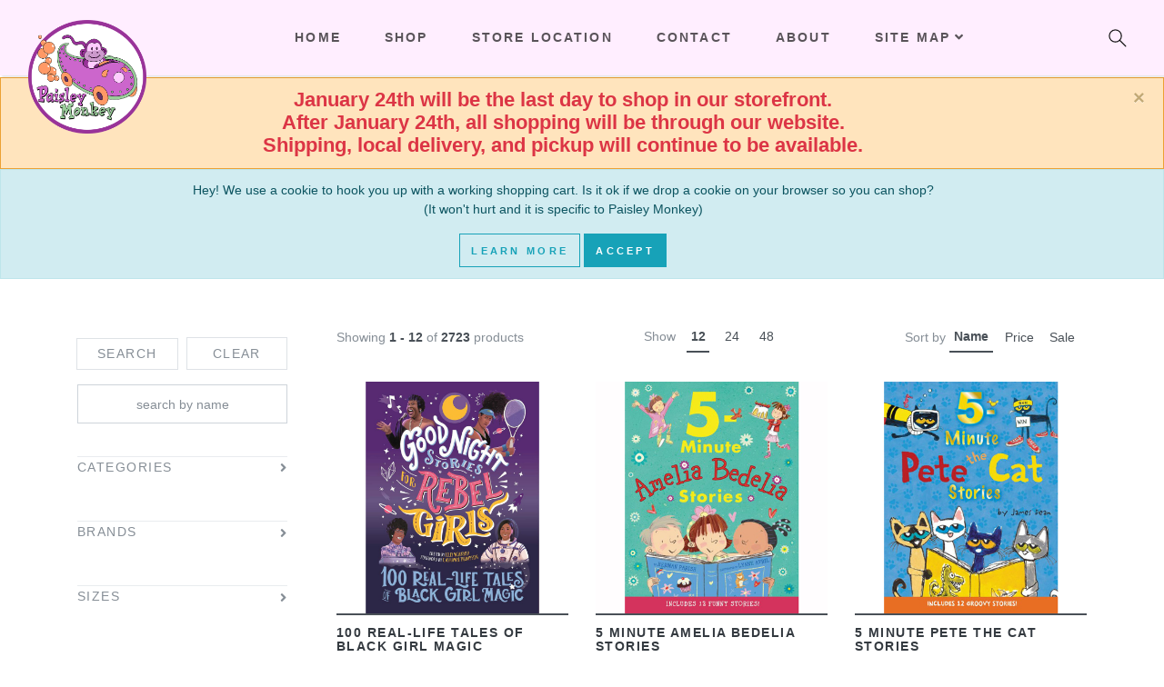

--- FILE ---
content_type: text/html; charset=utf-8
request_url: https://www.paisleymonkey.com/Catalog
body_size: 230278
content:

<!DOCTYPE html>
<html prefix="og: https://ogp.me/ns#" lang="en">
<head>
    <!-- Global site tag (gtag.js) - Google Analytics -->
    <script async src="https://www.googletagmanager.com/gtag/js?id=UA-6784071-1"></script>
    <script>
        window.dataLayer = window.dataLayer || [];
        function gtag() { dataLayer.push(arguments); }
        gtag('js', new Date());

        gtag('config', 'UA-6784071-1');
    </script>

    <meta charset="utf-8" />
    <meta name="viewport" content="width=device-width, initial-scale=1.0" />
    <meta name="keywords" content=",Paisley Monkey, PaisleyMonkey.com,baby toy,toddler toy,infant toy,baby,babies,infant,toddler,infant clothes,baby blankets,Lakewood,44107" />
    <meta name="author" content="Paisley Monkey">
    <meta name="revisit-after" content="5">
    <meta http-equiv="PICS-Label" content="(PICS-1.1 &quot;http://www.classify.org/safesurf/&quot; L gen true for &quot;http://PaisleyMonkey.com/&quot; r (SS~~000 1))">
    <meta name="copyright" content="Copyright © 2005 - 2026 Paisley Monkey. All Rights Reserved.">
    <meta name="description" content="Paisley Monkey sells unique and wonderful toys, books, music, clothing and gifts for infants, children and parents.  There's something for the Little Monkey in all of us at www.paisleymonkey.com.">

        <link rel="canonical" href="https://www.paisleymonkey.com/Catalog/" />

    <meta property="og:url" content="https://www.paisleymonkey.com/" />
    <meta property="og:type" content="website" />
    <meta property="og:title" content="Paisley Monkey" />
    <meta property="og:description" content="Paisley Monkey sells unique and wonderful toys, books, music, clothing and gifts for infants, children and parents.  There's something for the Little Monkey in all of us at www.paisleymonkey.com." />
    <meta property="og:image" content="/images/logocoin.png" />

    <title>Catalog - Paisley Monkey</title>

    
    
        <link rel="preload" href="/lib/webfonts/fa-solid-900.woff2" as="font" crossorigin="anonymous" type="font/woff2">
        <link rel="preload" href="/lib/webfonts/fa-brands-400.woff2" as="font" crossorigin="anonymous" type="font/woff2">
        <link rel="preload" href="/vendor.min.css" as="style">
        <link rel="preload" href="/vendor.min.js" as="script">
        <link rel="stylesheet" href="/vendor.min.css" />
    

    

    <script>
        var mapId = "map";
    </script>
</head>

<body style="padding-top:85px;">
    <input name="__RequestVerificationToken" type="hidden" value="CfDJ8C3uVm7-q5JPhjhZn9zJ8JSf4JncsfiQZgP7wFVMaK0EW30PcJmEbtxNT1iicTtD7b2phKH4vfv2OMfdCRYwrOQuRtaKVX5MIEC2HSy-0qJyDSmjua4WEfQxQJxN1WrAh9IXir0ZyNm7YkshlPnUnQA" />

    
<div class="alert alert-warning  alert-dismissible fade show mb-0 text-center" role="alert">
    <div class="mast-bottom"></div>
    <button type="button" class="close" data-dismiss="alert" aria-label="Close">
        <span aria-hidden="true">&times;</span>
    </button>
</div>
<script>
    var mastBottom = "&lt;span class=&quot;mast-b&quot;&gt;&#xD;&#xA;&lt;span class=&quot;text-danger h4&quot;&gt;January 24th will be the last day to shop in our storefront.&lt;br /&gt;After January 24th, all shopping will be through our website.&lt;br /&gt;Shipping, local delivery, and pickup will continue to be available. &lt;br /&gt;&lt;/span&gt;&lt;div class=&quot;d-sm-none&quot;&gt;&#xD;&#xA;&lt;div class=&quot;container&quot;&gt;&#xD;&#xA;&lt;div class=&quot;row text-center&quot;&gt;&#xD;&#xA;&lt;div class=&quot;col-12&quot;&gt;&#xD;&#xA;&lt;a href=&quot;/OrderItems&quot; aria-label=&quot;Shopping Cart&quot;&gt;&lt;i class=&quot;fa fa-shopping-cart mr-2&quot;&gt;&lt;/i&gt;&lt;/a&gt;&#xD;&#xA;&lt;/div&gt;&#xD;&#xA;&lt;/div&gt;&#xD;&#xA;&lt;/div&gt;&#xD;&#xA;&lt;/div&gt;&#xD;&#xA;&lt;/span&gt;";

    var mastBottomElem = document.getElementsByClassName("mast-bottom")[0];
    function mastBottomDecode(text) {
        var textArea = document.createElement('textarea');
        textArea.innerHTML = text;
        return textArea.value;
    }

    if (typeof mastBottomElem !== "undefined") {
        mastBottomElem.innerHTML = mastBottomDecode(mastBottom);
    }
</script>


    

<div id="cookieConsent" class="alert alert-info  alert-dismissible fade show mb-0 text-center" role="alert">
    <div class="container">
        <div>
            <p>
                Hey! We use a cookie to hook you up with a working shopping cart.  
                Is it ok if we drop a cookie on your browser so you can shop?  <br />
                (It won't hurt and it is specific to Paisley Monkey)
            </p>
            <div>
                <a class="btn btn-default btn-outline-info" href="/Home/Privacy">Learn More</a>
                <button type="button" class="btn btn-info" data-dismiss="alert" data-cookie-string=".AspNet.Consent=yes; expires=Fri, 15 Jan 2027 04:36:24 GMT; path=/; secure; samesite=none">Accept</button>
            </div>
        </div>
    </div>
</div>
    <script>
        (function () {
            document.querySelector("#cookieConsent button[data-cookie-string]").addEventListener("click", function (el) {
                document.cookie = el.target.dataset.cookieString;
                document.querySelector("#cookieConsent").classList.add("hidden");
                document.location.reload();
            }, false);
        })();
    </script>


    


<div class="container mt-5">
    <div class="row">
        <!-- Grid -->
        <div class="products-grid col-xl-9 col-lg-8 order-lg-2">


            <header class="product-grid-header">
                <div class="mr-3 mb-3">
                    Showing <strong>
                        1 -
                        12
                    </strong>
                    of <strong>2723</strong> products
                </div>
                <div class="mr-3 mb-3">
                        <span class="mr-2">Show</span>
                        <a class="product-grid-header-show  font-weight-bold active" href="/Catalog?pageNumber=1&amp;pageSize=12">
                            12
                        </a>
                        <a class="product-grid-header-show " href="/Catalog?pageNumber=1&amp;pageSize=24">
                            24
                        </a>
                            <a class="product-grid-header-show " href="/Catalog?pageNumber=1&amp;pageSize=48">
                                48
                            </a>
                </div>
                <div class="mb-3 d-flex align-items-center">
                    <span class="d-inline-block mr-1">Sort by</span>
                    <a class="product-grid-header-show  font-weight-bold active" href="/Catalog?pageNumber=1&amp;pageSize=12&amp;sortOrder=Name">
                        Name
                    </a>
                    <a class="product-grid-header-show " href="/Catalog?pageNumber=1&amp;pageSize=12&amp;sortOrder=Price">
                        Price
                    </a>
                    <a class="product-grid-header-show " href="/Catalog?pageNumber=1&amp;pageSize=12&amp;sortOrder=Sale">
                        Sale
                    </a>
                </div>
            </header>

                <div class="row">
                        <div class="col-xl-4 col-sm-6">
                            <div class="product">
                                <div class="product-image">
                                    <img src="https://cdn.paisleymonkey.com/img/rebel_blackgirlmagic2.jpg" alt="product" class="img-fluid" />
                                    <div class="product-hover-overlay">
                                        <a href="/Catalog/Detail/61787" class="product-hover-overlay-link" title="100 Real-Life Tales of Black Girl Magic"></a>
                                        <div class="product-hover-overlay-buttons">
                                                    <a href="#" class="btn btn-outline-dark btn-product-left AddToCartNoCookie" data-id="61787" title="Add to Cart"><i class="fa fa-shopping-cart"></i></a>
                                            <a href="/Catalog/Detail/61787" class="btn btn-dark btn-buy"><i class="fa-search fa"></i><span class="btn-buy-label ml-2">View</span></a>
                                        </div>
                                    </div>
                                </div>
                                <div class="py-2">
                                    <p class="text-muted text-sm mb-1"></p>
                                    <h3 class="h6 text-uppercase mb-1"><a href="/Catalog/Detail/61787" class="text-dark">100 Real-Life Tales of Black Girl Magic</a></h3>
                                    <span class="text-muted">
                                        $35.00
                                    </span>
                                </div>
                            </div>
                        </div>
                        <div class="col-xl-4 col-sm-6">
                            <div class="product">
                                <div class="product-image">
                                    <img src="https://cdn.paisleymonkey.com/img/harp_5min_amelia.jpg" alt="product" class="img-fluid" />
                                    <div class="product-hover-overlay">
                                        <a href="/Catalog/Detail/55384" class="product-hover-overlay-link" title="5 Minute Amelia Bedelia Stories"></a>
                                        <div class="product-hover-overlay-buttons">
                                            <a href="/Catalog/Detail/55384" class="btn btn-dark btn-buy"><i class="fa-search fa"></i><span class="btn-buy-label ml-2">View</span></a>
                                        </div>
                                    </div>
                                </div>
                                <div class="py-2">
                                    <p class="text-muted text-sm mb-1"></p>
                                    <h3 class="h6 text-uppercase mb-1"><a href="/Catalog/Detail/55384" class="text-dark">5 Minute Amelia Bedelia Stories</a></h3>
                                    <span class="text-muted">
                                        $14.99
                                                <span class="h6">Out of Stock :(</span>
                                    </span>
                                        <a class="btn btn-sm btn-outline-secondary product-notify" data-id="55384"><i class="fa-paper-plane fa"></i>Notify when available</a>
                                </div>
                            </div>
                        </div>
                        <div class="col-xl-4 col-sm-6">
                            <div class="product">
                                <div class="product-image">
                                    <img src="https://cdn.paisleymonkey.com/img/harp_5min_pete.jpg" alt="product" class="img-fluid" />
                                    <div class="product-hover-overlay">
                                        <a href="/Catalog/Detail/47482" class="product-hover-overlay-link" title="5 minute Pete the Cat Stories"></a>
                                        <div class="product-hover-overlay-buttons">
                                                    <a href="#" class="btn btn-outline-dark btn-product-left AddToCartNoCookie" data-id="47482" title="Add to Cart"><i class="fa fa-shopping-cart"></i></a>
                                            <a href="/Catalog/Detail/47482" class="btn btn-dark btn-buy"><i class="fa-search fa"></i><span class="btn-buy-label ml-2">View</span></a>
                                        </div>
                                    </div>
                                </div>
                                <div class="py-2">
                                    <p class="text-muted text-sm mb-1"></p>
                                    <h3 class="h6 text-uppercase mb-1"><a href="/Catalog/Detail/47482" class="text-dark">5 minute Pete the Cat Stories</a></h3>
                                    <span class="text-muted">
                                        $16.99
                                    </span>
                                </div>
                            </div>
                        </div>
                        <div class="col-xl-4 col-sm-6">
                            <div class="product">
                                <div class="product-image">
                                    <img src="https://cdn.paisleymonkey.com/img/hyper_abigguy.jpg" alt="product" class="img-fluid" />
                                    <div class="product-hover-overlay">
                                        <a href="/Catalog/Detail/39986" class="product-hover-overlay-link" title="A Big Guy Took My Ball! (An Elephant and Piggie Book)"></a>
                                        <div class="product-hover-overlay-buttons">
                                                    <a href="#" class="btn btn-outline-dark btn-product-left AddToCartNoCookie" data-id="39986" title="Add to Cart"><i class="fa fa-shopping-cart"></i></a>
                                            <a href="/Catalog/Detail/39986" class="btn btn-dark btn-buy"><i class="fa-search fa"></i><span class="btn-buy-label ml-2">View</span></a>
                                        </div>
                                    </div>
                                </div>
                                <div class="py-2">
                                    <p class="text-muted text-sm mb-1"></p>
                                    <h3 class="h6 text-uppercase mb-1"><a href="/Catalog/Detail/39986" class="text-dark">A Big Guy Took My Ball! (An Elephant and Piggie Book)</a></h3>
                                    <span class="text-muted">
                                        $10.99
                                    </span>
                                </div>
                            </div>
                        </div>
                        <div class="col-xl-4 col-sm-6">
                            <div class="product">
                                <div class="product-image">
                                    <img src="https://cdn.paisleymonkey.com/img/rand_bookofsleep.jpg" alt="product" class="img-fluid" />
                                    <div class="product-hover-overlay">
                                        <a href="/Catalog/Detail/47533" class="product-hover-overlay-link" title="A Book of Sleep"></a>
                                        <div class="product-hover-overlay-buttons">
                                                    <a href="#" class="btn btn-outline-dark btn-product-left AddToCartNoCookie" data-id="47533" title="Add to Cart"><i class="fa fa-shopping-cart"></i></a>
                                            <a href="/Catalog/Detail/47533" class="btn btn-dark btn-buy"><i class="fa-search fa"></i><span class="btn-buy-label ml-2">View</span></a>
                                        </div>
                                    </div>
                                </div>
                                <div class="py-2">
                                    <p class="text-muted text-sm mb-1"></p>
                                    <h3 class="h6 text-uppercase mb-1"><a href="/Catalog/Detail/47533" class="text-dark">A Book of Sleep</a></h3>
                                    <span class="text-muted">
                                        $6.99
                                    </span>
                                </div>
                            </div>
                        </div>
                        <div class="col-xl-4 col-sm-6">
                            <div class="product">
                                <div class="product-image">
                                    <img src="https://cdn.paisleymonkey.com/img/run_introtoart.jpg" alt="product" class="img-fluid" />
                                    <div class="product-hover-overlay">
                                        <a href="/Catalog/Detail/55412" class="product-hover-overlay-link" title="A Child&#x27;s Introduction to Art"></a>
                                        <div class="product-hover-overlay-buttons">
                                            <a href="/Catalog/Detail/55412" class="btn btn-dark btn-buy"><i class="fa-search fa"></i><span class="btn-buy-label ml-2">View</span></a>
                                        </div>
                                    </div>
                                </div>
                                <div class="py-2">
                                    <p class="text-muted text-sm mb-1"></p>
                                    <h3 class="h6 text-uppercase mb-1"><a href="/Catalog/Detail/55412" class="text-dark">A Child&#x27;s Introduction to Art</a></h3>
                                    <span class="text-muted">
                                        $19.99
                                                <span class="h6">Out of Stock :(</span>
                                    </span>
                                        <a class="btn btn-sm btn-outline-secondary product-notify" data-id="55412"><i class="fa-paper-plane fa"></i>Notify when available</a>
                                </div>
                            </div>
                        </div>
                        <div class="col-xl-4 col-sm-6">
                            <div class="product">
                                <div class="product-image">
                                    <img src="https://cdn.paisleymonkey.com/img/run_introballet.jpg" alt="product" class="img-fluid" />
                                    <div class="product-hover-overlay">
                                        <a href="/Catalog/Detail/55414" class="product-hover-overlay-link" title="A Child&#x27;s Introduction to Ballet"></a>
                                        <div class="product-hover-overlay-buttons">
                                            <a href="/Catalog/Detail/55414" class="btn btn-dark btn-buy"><i class="fa-search fa"></i><span class="btn-buy-label ml-2">View</span></a>
                                        </div>
                                    </div>
                                </div>
                                <div class="py-2">
                                    <p class="text-muted text-sm mb-1"></p>
                                    <h3 class="h6 text-uppercase mb-1"><a href="/Catalog/Detail/55414" class="text-dark">A Child&#x27;s Introduction to Ballet</a></h3>
                                    <span class="text-muted">
                                        $19.99
                                                <span class="h6">Out of Stock :(</span>
                                    </span>
                                        <a class="btn btn-sm btn-outline-secondary product-notify" data-id="55414"><i class="fa-paper-plane fa"></i>Notify when available</a>
                                </div>
                            </div>
                        </div>
                        <div class="col-xl-4 col-sm-6">
                            <div class="product">
                                <div class="product-image">
                                    <img src="https://cdn.paisleymonkey.com/img/run_introorchestra.jpg" alt="product" class="img-fluid" />
                                    <div class="product-hover-overlay">
                                        <a href="/Catalog/Detail/55413" class="product-hover-overlay-link" title="A Child&#x27;s Introduction to the Orchestra"></a>
                                        <div class="product-hover-overlay-buttons">
                                            <a href="/Catalog/Detail/55413" class="btn btn-dark btn-buy"><i class="fa-search fa"></i><span class="btn-buy-label ml-2">View</span></a>
                                        </div>
                                    </div>
                                </div>
                                <div class="py-2">
                                    <p class="text-muted text-sm mb-1"></p>
                                    <h3 class="h6 text-uppercase mb-1"><a href="/Catalog/Detail/55413" class="text-dark">A Child&#x27;s Introduction to the Orchestra</a></h3>
                                    <span class="text-muted">
                                        $19.99
                                                <span class="h6">Out of Stock :(</span>
                                    </span>
                                        <a class="btn btn-sm btn-outline-secondary product-notify" data-id="55413"><i class="fa-paper-plane fa"></i>Notify when available</a>
                                </div>
                            </div>
                        </div>
                        <div class="col-xl-4 col-sm-6">
                            <div class="product">
                                <div class="product-image">
                                    <img src="https://cdn.paisleymonkey.com/img/harper_friendforyogabunny.jpg" alt="product" class="img-fluid" />
                                    <div class="product-hover-overlay">
                                        <a href="/Catalog/Detail/65054" class="product-hover-overlay-link" title="A Friend for Yoga Bunny"></a>
                                        <div class="product-hover-overlay-buttons">
                                                    <a href="#" class="btn btn-outline-dark btn-product-left AddToCartNoCookie" data-id="65054" title="Add to Cart"><i class="fa fa-shopping-cart"></i></a>
                                            <a href="/Catalog/Detail/65054" class="btn btn-dark btn-buy"><i class="fa-search fa"></i><span class="btn-buy-label ml-2">View</span></a>
                                        </div>
                                    </div>
                                </div>
                                <div class="py-2">
                                    <p class="text-muted text-sm mb-1"></p>
                                    <h3 class="h6 text-uppercase mb-1"><a href="/Catalog/Detail/65054" class="text-dark">A Friend for Yoga Bunny</a></h3>
                                    <span class="text-muted">
                                        $17.99
                                    </span>
                                </div>
                            </div>
                        </div>
                        <div class="col-xl-4 col-sm-6">
                            <div class="product">
                                <div class="product-image">
                                    <img src="https://cdn.paisleymonkey.com/img/harp_giraffeandhalf.jpg" alt="product" class="img-fluid" />
                                    <div class="product-hover-overlay">
                                        <a href="/Catalog/Detail/23973" class="product-hover-overlay-link" title="A Giraffe and a Half"></a>
                                        <div class="product-hover-overlay-buttons">
                                            <a href="/Catalog/Detail/23973" class="btn btn-dark btn-buy"><i class="fa-search fa"></i><span class="btn-buy-label ml-2">View</span></a>
                                        </div>
                                    </div>
                                </div>
                                <div class="py-2">
                                    <p class="text-muted text-sm mb-1"></p>
                                    <h3 class="h6 text-uppercase mb-1"><a href="/Catalog/Detail/23973" class="text-dark">A Giraffe and a Half</a></h3>
                                    <span class="text-muted">
                                        $23.99
                                                <span class="h6">Out of Stock :(</span>
                                    </span>
                                        <a class="btn btn-sm btn-outline-secondary product-notify" data-id="23973"><i class="fa-paper-plane fa"></i>Notify when available</a>
                                </div>
                            </div>
                        </div>
                        <div class="col-xl-4 col-sm-6">
                            <div class="product">
                                <div class="product-image">
                                    <img src="https://cdn.paisleymonkey.com/img/chron_aw_aisforandy.jpg" alt="product" class="img-fluid" />
                                    <div class="product-hover-overlay">
                                        <a href="/Catalog/Detail/34795" class="product-hover-overlay-link" title="A is for Andy"></a>
                                        <div class="product-hover-overlay-buttons">
                                            <a href="/Catalog/Detail/34795" class="btn btn-dark btn-buy"><i class="fa-search fa"></i><span class="btn-buy-label ml-2">View</span></a>
                                        </div>
                                    </div>
                                </div>
                                <div class="py-2">
                                    <p class="text-muted text-sm mb-1"></p>
                                    <h3 class="h6 text-uppercase mb-1"><a href="/Catalog/Detail/34795" class="text-dark">A is for Andy</a></h3>
                                    <span class="text-muted">
                                        $12.95
                                                <span class="h6">Out of Stock :(</span>
                                    </span>
                                        <a class="btn btn-sm btn-outline-secondary product-notify" data-id="34795"><i class="fa-paper-plane fa"></i>Notify when available</a>
                                </div>
                            </div>
                        </div>
                        <div class="col-xl-4 col-sm-6">
                            <div class="product">
                                <div class="product-image">
                                    <img src="https://cdn.paisleymonkey.com/img/harp_lightinattic.jpg" alt="product" class="img-fluid" />
                                    <div class="product-hover-overlay">
                                        <a href="/Catalog/Detail/45936" class="product-hover-overlay-link" title="A Light in the Attic"></a>
                                        <div class="product-hover-overlay-buttons">
                                            <a href="/Catalog/Detail/45936" class="btn btn-dark btn-buy"><i class="fa-search fa"></i><span class="btn-buy-label ml-2">View</span></a>
                                        </div>
                                    </div>
                                </div>
                                <div class="py-2">
                                    <p class="text-muted text-sm mb-1"></p>
                                    <h3 class="h6 text-uppercase mb-1"><a href="/Catalog/Detail/45936" class="text-dark">A Light in the Attic</a></h3>
                                    <span class="text-muted">
                                        $19.99
                                                <span class="h6">Out of Stock :(</span>
                                    </span>
                                        <a class="btn btn-sm btn-outline-secondary product-notify" data-id="45936"><i class="fa-paper-plane fa"></i>Notify when available</a>
                                </div>
                            </div>
                        </div>
                </div>


            <nav aria-label="page navigation" class="d-flex justify-content-center mb-5 mt-3">
                <ul class="pagination">
                    <li class="page-item">
                        <a class="page-link d-none" href="/Catalog?pageNumber=0&amp;pageSize=12">Previous</a>
                    </li>
                        <li class="page-item active">
                            <a class="page-link" href="/Catalog?pageNumber=1&amp;pageSize=12">1</a>
                        </li>
                        <li class="page-item ">
                            <a class="page-link" href="/Catalog?pageNumber=2&amp;pageSize=12">2</a>
                        </li>
                        <li class="page-item ">
                            <a class="page-link" href="/Catalog?pageNumber=3&amp;pageSize=12">3</a>
                        </li>
                        <li class="page-item ">
                            <a class="page-link" href="/Catalog?pageNumber=4&amp;pageSize=12">4</a>
                        </li>
                        <li class="page-item ">
                            <a class="page-link" href="/Catalog?pageNumber=5&amp;pageSize=12">5</a>
                        </li>
                        <li class="page-item ">
                            <a class="page-link" href="/Catalog?pageNumber=6&amp;pageSize=12">6</a>
                        </li>
                        <li class="page-item ">
                            <a class="page-link" href="/Catalog?pageNumber=7&amp;pageSize=12">7</a>
                        </li>
                        <li class="page-item ">
                            <a class="page-link" href="/Catalog?pageNumber=8&amp;pageSize=12">8</a>
                        </li>
                        <li class="page-item ">
                            <a class="page-link" href="/Catalog?pageNumber=9&amp;pageSize=12">9</a>
                        </li>
                        <li class="page-item ">
                            <a class="page-link" href="/Catalog?pageNumber=10&amp;pageSize=12">10</a>
                        </li>
                    <li class="page-item">
                        <a class="page-link " href="/Catalog?pageNumber=2&amp;pageSize=12">Next</a>

                    </li>
                </ul>
            </nav>
        </div>
        <!-- / Grid End-->
        <!-- Sidebar-->
        <div class="sidebar col-xl-3 col-lg-4 order-lg-1">
            <form method="get" id="frmSearch" class="sticky-top mt-3" style="z-index: 1049; background: rgba(255, 255, 255, 0.9);" action="/Catalog">
                <div id="filterSearch" class="sidebar-block px-3 px-lg-0 pb-1 mr-lg-4">
                    <div class="form-actions no-color form-row align-items-center">
                        <div class="col-sm-6">
                            <input type="submit" value="Search" class="page-link text-center" style="width: -webkit-fill-available;" />
                        </div>
                        <div class="col-sm-6">
                            <a class="page-link text-center " href="/Catalog">Clear</a>
                        </div>
                    </div>

                    <div class="form-actions no-color form-group row mt-sm-3">
                        <div class="col-12">
                            <input class="form-control text-center" placeholder="search by name" type="text" name="kwd" />
                        </div>
                    </div>

                    <div class="form-actions no-color form-group row mt-sm-3">


                    </div>

                </div>
                <div id="filterCategory" class="sidebar-block px-3 px-lg-0 pt-1 mr-lg-4">
                    <a data-toggle="collapse" href="#catFilterMenu" aria-expanded="true" aria-controls="catFilterMenu" class="d-lg-none block-toggler">Filter by category</a>
                    <div>
                        <a class="sidebar-heading d-none d-lg-block h6 block-toggler" data-toggle="collapse" href="#catFilterMenu" aria-expanded="false" role="button" aria-controls="catFilterMenu">Categories</a>
                        <div style="max-height: 200px; overflow-y: auto;" id="catFilterMenu" class="collapse">
                                    <div class="form-group mb-1">
                                        <div class="custom-control custom-checkbox">
                                            <input id="type6" type="checkbox" name="typeId"  class="custom-control-input" value="6">
                                            <label for="type6" class="custom-control-label">
                                                accessories
                                            </label>
                                        </div>
                                    </div>
                                    <div class="form-group mb-1">
                                        <div class="custom-control custom-checkbox">
                                            <input id="type113" type="checkbox" name="typeId"  class="custom-control-input" value="113">
                                            <label for="type113" class="custom-control-label">
                                                Art &amp; Craft Kits
                                            </label>
                                        </div>
                                    </div>
                                    <div class="form-group mb-1">
                                        <div class="custom-control custom-checkbox">
                                            <input id="type114" type="checkbox" name="typeId"  class="custom-control-input" value="114">
                                            <label for="type114" class="custom-control-label">
                                                Art &amp; Crafting Materials
                                            </label>
                                        </div>
                                    </div>
                                    <div class="form-group mb-1">
                                        <div class="custom-control custom-checkbox">
                                            <input id="type104" type="checkbox" name="typeId"  class="custom-control-input" value="104">
                                            <label for="type104" class="custom-control-label">
                                                Baby &amp; Toddler Gloves &amp; Mittens
                                            </label>
                                        </div>
                                    </div>
                                    <div class="form-group mb-1">
                                        <div class="custom-control custom-checkbox">
                                            <input id="type89" type="checkbox" name="typeId"  class="custom-control-input" value="89">
                                            <label for="type89" class="custom-control-label">
                                                Baby &amp; Toddler Outfits
                                            </label>
                                        </div>
                                    </div>
                                    <div class="form-group mb-1">
                                        <div class="custom-control custom-checkbox">
                                            <input id="type7" type="checkbox" name="typeId"  class="custom-control-input" value="7">
                                            <label for="type7" class="custom-control-label">
                                                baby gear
                                            </label>
                                        </div>
                                    </div>
                                    <div class="form-group mb-1">
                                        <div class="custom-control custom-checkbox">
                                            <input id="type121" type="checkbox" name="typeId"  class="custom-control-input" value="121">
                                            <label for="type121" class="custom-control-label">
                                                Baby Health
                                            </label>
                                        </div>
                                    </div>
                                    <div class="form-group mb-1">
                                        <div class="custom-control custom-checkbox">
                                            <input id="type73" type="checkbox" name="typeId"  class="custom-control-input" value="73">
                                            <label for="type73" class="custom-control-label">
                                                Banks
                                            </label>
                                        </div>
                                    </div>
                                    <div class="form-group mb-1">
                                        <div class="custom-control custom-checkbox">
                                            <input id="type61" type="checkbox" name="typeId"  class="custom-control-input" value="61">
                                            <label for="type61" class="custom-control-label">
                                                Bath Towels and Washcloths
                                            </label>
                                        </div>
                                    </div>
                                    <div class="form-group mb-1">
                                        <div class="custom-control custom-checkbox">
                                            <input id="type59" type="checkbox" name="typeId"  class="custom-control-input" value="59">
                                            <label for="type59" class="custom-control-label">
                                                Bath Toys
                                            </label>
                                        </div>
                                    </div>
                                    <div class="form-group mb-1">
                                        <div class="custom-control custom-checkbox">
                                            <input id="type168" type="checkbox" name="typeId"  class="custom-control-input" value="168">
                                            <label for="type168" class="custom-control-label">
                                                Beach &amp; Sand Toys
                                            </label>
                                        </div>
                                    </div>
                                    <div class="form-group mb-1">
                                        <div class="custom-control custom-checkbox">
                                            <input id="type9" type="checkbox" name="typeId"  class="custom-control-input" value="9">
                                            <label for="type9" class="custom-control-label">
                                                bedding
                                            </label>
                                        </div>
                                    </div>
                                    <div class="form-group mb-1">
                                        <div class="custom-control custom-checkbox">
                                            <input id="type127" type="checkbox" name="typeId"  class="custom-control-input" value="127">
                                            <label for="type127" class="custom-control-label">
                                                Bibs
                                            </label>
                                        </div>
                                    </div>
                                    <div class="form-group mb-1">
                                        <div class="custom-control custom-checkbox">
                                            <input id="type42" type="checkbox" name="typeId"  class="custom-control-input" value="42">
                                            <label for="type42" class="custom-control-label">
                                                Blank Books / Journals
                                            </label>
                                        </div>
                                    </div>
                                    <div class="form-group mb-1">
                                        <div class="custom-control custom-checkbox">
                                            <input id="type47" type="checkbox" name="typeId"  class="custom-control-input" value="47">
                                            <label for="type47" class="custom-control-label">
                                                Blankets
                                            </label>
                                        </div>
                                    </div>
                                    <div class="form-group mb-1">
                                        <div class="custom-control custom-checkbox">
                                            <input id="type5" type="checkbox" name="typeId"  class="custom-control-input" value="5">
                                            <label for="type5" class="custom-control-label">
                                                Books
                                            </label>
                                        </div>
                                    </div>
                                    <div class="form-group mb-1">
                                        <div class="custom-control custom-checkbox">
                                            <input id="type128" type="checkbox" name="typeId"  class="custom-control-input" value="128">
                                            <label for="type128" class="custom-control-label">
                                                Burp Cloths
                                            </label>
                                        </div>
                                    </div>
                                    <div class="form-group mb-1">
                                        <div class="custom-control custom-checkbox">
                                            <input id="type147" type="checkbox" name="typeId"  class="custom-control-input" value="147">
                                            <label for="type147" class="custom-control-label">
                                                Cosmetic &amp; Toiletry Bags
                                            </label>
                                        </div>
                                    </div>
                                    <div class="form-group mb-1">
                                        <div class="custom-control custom-checkbox">
                                            <input id="type253" type="checkbox" name="typeId"  class="custom-control-input" value="253">
                                            <label for="type253" class="custom-control-label">
                                                Decorative Trays
                                            </label>
                                        </div>
                                    </div>
                                    <div class="form-group mb-1">
                                        <div class="custom-control custom-checkbox">
                                            <input id="type16" type="checkbox" name="typeId"  class="custom-control-input" value="16">
                                            <label for="type16" class="custom-control-label">
                                                Diapering
                                            </label>
                                        </div>
                                    </div>
                                    <div class="form-group mb-1">
                                        <div class="custom-control custom-checkbox">
                                            <input id="type178" type="checkbox" name="typeId"  class="custom-control-input" value="178">
                                            <label for="type178" class="custom-control-label">
                                                Dollhouse Accessories
                                            </label>
                                        </div>
                                    </div>
                                    <div class="form-group mb-1">
                                        <div class="custom-control custom-checkbox">
                                            <input id="type18" type="checkbox" name="typeId"  class="custom-control-input" value="18">
                                            <label for="type18" class="custom-control-label">
                                                Dolls
                                            </label>
                                        </div>
                                    </div>
                                    <div class="form-group mb-1">
                                        <div class="custom-control custom-checkbox">
                                            <input id="type252" type="checkbox" name="typeId"  class="custom-control-input" value="252">
                                            <label for="type252" class="custom-control-label">
                                                Dresses
                                            </label>
                                        </div>
                                    </div>
                                    <div class="form-group mb-1">
                                        <div class="custom-control custom-checkbox">
                                            <input id="type190" type="checkbox" name="typeId"  class="custom-control-input" value="190">
                                            <label for="type190" class="custom-control-label">
                                                Educational Flash Cards
                                            </label>
                                        </div>
                                    </div>
                                    <div class="form-group mb-1">
                                        <div class="custom-control custom-checkbox">
                                            <input id="type257" type="checkbox" name="typeId"  class="custom-control-input" value="257">
                                            <label for="type257" class="custom-control-label">
                                                Footies
                                            </label>
                                        </div>
                                    </div>
                                    <div class="form-group mb-1">
                                        <div class="custom-control custom-checkbox">
                                            <input id="type49" type="checkbox" name="typeId"  class="custom-control-input" value="49">
                                            <label for="type49" class="custom-control-label">
                                                Games
                                            </label>
                                        </div>
                                    </div>
                                    <div class="form-group mb-1">
                                        <div class="custom-control custom-checkbox">
                                            <input id="type106" type="checkbox" name="typeId"  class="custom-control-input" value="106">
                                            <label for="type106" class="custom-control-label">
                                                Gloves &amp; Mittens
                                            </label>
                                        </div>
                                    </div>
                                    <div class="form-group mb-1">
                                        <div class="custom-control custom-checkbox">
                                            <input id="type119" type="checkbox" name="typeId"  class="custom-control-input" value="119">
                                            <label for="type119" class="custom-control-label">
                                                Greeting &amp; Note Cards
                                            </label>
                                        </div>
                                    </div>
                                    <div class="form-group mb-1">
                                        <div class="custom-control custom-checkbox">
                                            <input id="type48" type="checkbox" name="typeId"  class="custom-control-input" value="48">
                                            <label for="type48" class="custom-control-label">
                                                Greeting Cards
                                            </label>
                                        </div>
                                    </div>
                                    <div class="form-group mb-1">
                                        <div class="custom-control custom-checkbox">
                                            <input id="type43" type="checkbox" name="typeId"  class="custom-control-input" value="43">
                                            <label for="type43" class="custom-control-label">
                                                Hair Accessories
                                            </label>
                                        </div>
                                    </div>
                                    <div class="form-group mb-1">
                                        <div class="custom-control custom-checkbox">
                                            <input id="type22" type="checkbox" name="typeId"  class="custom-control-input" value="22">
                                            <label for="type22" class="custom-control-label">
                                                handbags
                                            </label>
                                        </div>
                                    </div>
                                    <div class="form-group mb-1">
                                        <div class="custom-control custom-checkbox">
                                            <input id="type23" type="checkbox" name="typeId"  class="custom-control-input" value="23">
                                            <label for="type23" class="custom-control-label">
                                                hats
                                            </label>
                                        </div>
                                    </div>
                                    <div class="form-group mb-1">
                                        <div class="custom-control custom-checkbox">
                                            <input id="type67" type="checkbox" name="typeId"  class="custom-control-input" value="67">
                                            <label for="type67" class="custom-control-label">
                                                Jewelry
                                            </label>
                                        </div>
                                    </div>
                                    <div class="form-group mb-1">
                                        <div class="custom-control custom-checkbox">
                                            <input id="type71" type="checkbox" name="typeId"  class="custom-control-input" value="71">
                                            <label for="type71" class="custom-control-label">
                                                Keychains
                                            </label>
                                        </div>
                                    </div>
                                    <div class="form-group mb-1">
                                        <div class="custom-control custom-checkbox">
                                            <input id="type78" type="checkbox" name="typeId"  class="custom-control-input" value="78">
                                            <label for="type78" class="custom-control-label">
                                                Maternity - Dresses
                                            </label>
                                        </div>
                                    </div>
                                    <div class="form-group mb-1">
                                        <div class="custom-control custom-checkbox">
                                            <input id="type84" type="checkbox" name="typeId"  class="custom-control-input" value="84">
                                            <label for="type84" class="custom-control-label">
                                                Maternity - Outerwear
                                            </label>
                                        </div>
                                    </div>
                                    <div class="form-group mb-1">
                                        <div class="custom-control custom-checkbox">
                                            <input id="type83" type="checkbox" name="typeId"  class="custom-control-input" value="83">
                                            <label for="type83" class="custom-control-label">
                                                Maternity - Pants
                                            </label>
                                        </div>
                                    </div>
                                    <div class="form-group mb-1">
                                        <div class="custom-control custom-checkbox">
                                            <input id="type81" type="checkbox" name="typeId"  class="custom-control-input" value="81">
                                            <label for="type81" class="custom-control-label">
                                                Maternity - Tops
                                            </label>
                                        </div>
                                    </div>
                                    <div class="form-group mb-1">
                                        <div class="custom-control custom-checkbox">
                                            <input id="type26" type="checkbox" name="typeId"  class="custom-control-input" value="26">
                                            <label for="type26" class="custom-control-label">
                                                music
                                            </label>
                                        </div>
                                    </div>
                                    <div class="form-group mb-1">
                                        <div class="custom-control custom-checkbox">
                                            <input id="type116" type="checkbox" name="typeId"  class="custom-control-input" value="116">
                                            <label for="type116" class="custom-control-label">
                                                Musical Instruments
                                            </label>
                                        </div>
                                    </div>
                                    <div class="form-group mb-1">
                                        <div class="custom-control custom-checkbox">
                                            <input id="type152" type="checkbox" name="typeId"  class="custom-control-input" value="152">
                                            <label for="type152" class="custom-control-label">
                                                Notebooks &amp; Notepads
                                            </label>
                                        </div>
                                    </div>
                                    <div class="form-group mb-1">
                                        <div class="custom-control custom-checkbox">
                                            <input id="type20" type="checkbox" name="typeId"  class="custom-control-input" value="20">
                                            <label for="type20" class="custom-control-label">
                                                Nursing &amp; Feeding
                                            </label>
                                        </div>
                                    </div>
                                    <div class="form-group mb-1">
                                        <div class="custom-control custom-checkbox">
                                            <input id="type91" type="checkbox" name="typeId"  class="custom-control-input" value="91">
                                            <label for="type91" class="custom-control-label">
                                                One-Pieces
                                            </label>
                                        </div>
                                    </div>
                                    <div class="form-group mb-1">
                                        <div class="custom-control custom-checkbox">
                                            <input id="type92" type="checkbox" name="typeId"  class="custom-control-input" value="92">
                                            <label for="type92" class="custom-control-label">
                                                One-Pieces
                                            </label>
                                        </div>
                                    </div>
                                    <div class="form-group mb-1">
                                        <div class="custom-control custom-checkbox">
                                            <input id="type27" type="checkbox" name="typeId"  class="custom-control-input" value="27">
                                            <label for="type27" class="custom-control-label">
                                                Outerwear
                                            </label>
                                        </div>
                                    </div>
                                    <div class="form-group mb-1">
                                        <div class="custom-control custom-checkbox">
                                            <input id="type122" type="checkbox" name="typeId"  class="custom-control-input" value="122">
                                            <label for="type122" class="custom-control-label">
                                                Pacifier Clips &amp; Holders
                                            </label>
                                        </div>
                                    </div>
                                    <div class="form-group mb-1">
                                        <div class="custom-control custom-checkbox">
                                            <input id="type123" type="checkbox" name="typeId"  class="custom-control-input" value="123">
                                            <label for="type123" class="custom-control-label">
                                                Pacifiers &amp; Teethers
                                            </label>
                                        </div>
                                    </div>
                                    <div class="form-group mb-1">
                                        <div class="custom-control custom-checkbox">
                                            <input id="type35" type="checkbox" name="typeId"  class="custom-control-input" value="35">
                                            <label for="type35" class="custom-control-label">
                                                Pajamas
                                            </label>
                                        </div>
                                    </div>
                                    <div class="form-group mb-1">
                                        <div class="custom-control custom-checkbox">
                                            <input id="type28" type="checkbox" name="typeId"  class="custom-control-input" value="28">
                                            <label for="type28" class="custom-control-label">
                                                Pants and Bottoms
                                            </label>
                                        </div>
                                    </div>
                                    <div class="form-group mb-1">
                                        <div class="custom-control custom-checkbox">
                                            <input id="type30" type="checkbox" name="typeId"  class="custom-control-input" value="30">
                                            <label for="type30" class="custom-control-label">
                                                pillows
                                            </label>
                                        </div>
                                    </div>
                                    <div class="form-group mb-1">
                                        <div class="custom-control custom-checkbox">
                                            <input id="type227" type="checkbox" name="typeId"  class="custom-control-input" value="227">
                                            <label for="type227" class="custom-control-label">
                                                Play Food
                                            </label>
                                        </div>
                                    </div>
                                    <div class="form-group mb-1">
                                        <div class="custom-control custom-checkbox">
                                            <input id="type50" type="checkbox" name="typeId"  class="custom-control-input" value="50">
                                            <label for="type50" class="custom-control-label">
                                                Puppets
                                            </label>
                                        </div>
                                    </div>
                                    <div class="form-group mb-1">
                                        <div class="custom-control custom-checkbox">
                                            <input id="type154" type="checkbox" name="typeId"  class="custom-control-input" value="154">
                                            <label for="type154" class="custom-control-label">
                                                Puzzles
                                            </label>
                                        </div>
                                    </div>
                                    <div class="form-group mb-1">
                                        <div class="custom-control custom-checkbox">
                                            <input id="type46" type="checkbox" name="typeId"  class="custom-control-input" value="46">
                                            <label for="type46" class="custom-control-label">
                                                Rattles
                                            </label>
                                        </div>
                                    </div>
                                    <div class="form-group mb-1">
                                        <div class="custom-control custom-checkbox">
                                            <input id="type110" type="checkbox" name="typeId"  class="custom-control-input" value="110">
                                            <label for="type110" class="custom-control-label">
                                                Scarves &amp; Shawls
                                            </label>
                                        </div>
                                    </div>
                                    <div class="form-group mb-1">
                                        <div class="custom-control custom-checkbox">
                                            <input id="type72" type="checkbox" name="typeId"  class="custom-control-input" value="72">
                                            <label for="type72" class="custom-control-label">
                                                Seasonal &amp; Holiday Decorations
                                            </label>
                                        </div>
                                    </div>
                                    <div class="form-group mb-1">
                                        <div class="custom-control custom-checkbox">
                                            <input id="type33" type="checkbox" name="typeId"  class="custom-control-input" value="33">
                                            <label for="type33" class="custom-control-label">
                                                Shirts and Tops
                                            </label>
                                        </div>
                                    </div>
                                    <div class="form-group mb-1">
                                        <div class="custom-control custom-checkbox">
                                            <input id="type57" type="checkbox" name="typeId"  class="custom-control-input" value="57">
                                            <label for="type57" class="custom-control-label">
                                                Shoes
                                            </label>
                                        </div>
                                    </div>
                                    <div class="form-group mb-1">
                                        <div class="custom-control custom-checkbox">
                                            <input id="type95" type="checkbox" name="typeId"  class="custom-control-input" value="95">
                                            <label for="type95" class="custom-control-label">
                                                Shorts
                                            </label>
                                        </div>
                                    </div>
                                    <div class="form-group mb-1">
                                        <div class="custom-control custom-checkbox">
                                            <input id="type87" type="checkbox" name="typeId"  class="custom-control-input" value="87">
                                            <label for="type87" class="custom-control-label">
                                                Socks
                                            </label>
                                        </div>
                                    </div>
                                    <div class="form-group mb-1">
                                        <div class="custom-control custom-checkbox">
                                            <input id="type258" type="checkbox" name="typeId"  class="custom-control-input" value="258">
                                            <label for="type258" class="custom-control-label">
                                                Stuffed Animals
                                            </label>
                                        </div>
                                    </div>
                                    <div class="form-group mb-1">
                                        <div class="custom-control custom-checkbox">
                                            <input id="type99" type="checkbox" name="typeId"  class="custom-control-input" value="99">
                                            <label for="type99" class="custom-control-label">
                                                Swimwear
                                            </label>
                                        </div>
                                    </div>
                                    <div class="form-group mb-1">
                                        <div class="custom-control custom-checkbox">
                                            <input id="type251" type="checkbox" name="typeId"  class="custom-control-input" value="251">
                                            <label for="type251" class="custom-control-label">
                                                Teethers
                                            </label>
                                        </div>
                                    </div>
                                    <div class="form-group mb-1">
                                        <div class="custom-control custom-checkbox">
                                            <input id="type36" type="checkbox" name="typeId"  class="custom-control-input" value="36">
                                            <label for="type36" class="custom-control-label">
                                                Tights
                                            </label>
                                        </div>
                                    </div>
                                    <div class="form-group mb-1">
                                        <div class="custom-control custom-checkbox">
                                            <input id="type137" type="checkbox" name="typeId"  class="custom-control-input" value="137">
                                            <label for="type137" class="custom-control-label">
                                                Toothbrushes
                                            </label>
                                        </div>
                                    </div>
                                    <div class="form-group mb-1">
                                        <div class="custom-control custom-checkbox">
                                            <input id="type39" type="checkbox" name="typeId"  class="custom-control-input" value="39">
                                            <label for="type39" class="custom-control-label">
                                                Toys
                                            </label>
                                        </div>
                                    </div>
                                    <div class="form-group mb-1">
                                        <div class="custom-control custom-checkbox">
                                            <input id="type100" type="checkbox" name="typeId"  class="custom-control-input" value="100">
                                            <label for="type100" class="custom-control-label">
                                                Underwear
                                            </label>
                                        </div>
                                    </div>
                                    <div class="form-group mb-1">
                                        <div class="custom-control custom-checkbox">
                                            <input id="type60" type="checkbox" name="typeId"  class="custom-control-input" value="60">
                                            <label for="type60" class="custom-control-label">
                                                Wallets
                                            </label>
                                        </div>
                                    </div>
                                    <div class="form-group mb-1">
                                        <div class="custom-control custom-checkbox">
                                            <input id="type44" type="checkbox" name="typeId"  class="custom-control-input" value="44">
                                            <label for="type44" class="custom-control-label">
                                                Wooden Blocks
                                            </label>
                                        </div>
                                    </div>
                        </div>
                    </div>
                </div>
                <div id="filterBrand" class="sidebar-block px-3 px-lg-0 pt-1 mr-lg-4">
                    <a data-toggle="collapse" href="#brandFilterMenu" aria-expanded="true" role="button" aria-controls="brandFilterMenu" class="d-lg-none block-toggler">Filter by brand</a>
                    <div>
                        <a class="sidebar-heading d-none d-lg-block h6 block-toggler" data-toggle="collapse" href="#brandFilterMenu" aria-expanded="false" role="button" aria-controls="brandFilterMenu">Brands </a>
                        <div style="max-height: 200px; overflow-y: auto;" id="brandFilterMenu" class="collapse">
                                    <div class="form-group mb-1">
                                        <div class="custom-control custom-checkbox">
                                            <input id="brand1494" type="checkbox" name="supplierId"  class="custom-control-input" value="1494">
                                            <label for="brand1494" class="custom-control-label">5:00 AM Books</label>
                                        </div>
                                    </div>
                                    <div class="form-group mb-1">
                                        <div class="custom-control custom-checkbox">
                                            <input id="brand1501" type="checkbox" name="supplierId"  class="custom-control-input" value="1501">
                                            <label for="brand1501" class="custom-control-label">9fashion</label>
                                        </div>
                                    </div>
                                    <div class="form-group mb-1">
                                        <div class="custom-control custom-checkbox">
                                            <input id="brand126" type="checkbox" name="supplierId"  class="custom-control-input" value="126">
                                            <label for="brand126" class="custom-control-label">Abrams</label>
                                        </div>
                                    </div>
                                    <div class="form-group mb-1">
                                        <div class="custom-control custom-checkbox">
                                            <input id="brand202" type="checkbox" name="supplierId"  class="custom-control-input" value="202">
                                            <label for="brand202" class="custom-control-label">Aden &amp; Anais</label>
                                        </div>
                                    </div>
                                    <div class="form-group mb-1">
                                        <div class="custom-control custom-checkbox">
                                            <input id="brand2591" type="checkbox" name="supplierId"  class="custom-control-input" value="2591">
                                            <label for="brand2591" class="custom-control-label">Albetta, Elf Kids</label>
                                        </div>
                                    </div>
                                    <div class="form-group mb-1">
                                        <div class="custom-control custom-checkbox">
                                            <input id="brand2568" type="checkbox" name="supplierId"  class="custom-control-input" value="2568">
                                            <label for="brand2568" class="custom-control-label">ALYNN</label>
                                        </div>
                                    </div>
                                    <div class="form-group mb-1">
                                        <div class="custom-control custom-checkbox">
                                            <input id="brand143" type="checkbox" name="supplierId"  class="custom-control-input" value="143">
                                            <label for="brand143" class="custom-control-label">Angel Dear</label>
                                        </div>
                                    </div>
                                    <div class="form-group mb-1">
                                        <div class="custom-control custom-checkbox">
                                            <input id="brand2566" type="checkbox" name="supplierId"  class="custom-control-input" value="2566">
                                            <label for="brand2566" class="custom-control-label">Apartment 2 Cards</label>
                                        </div>
                                    </div>
                                    <div class="form-group mb-1">
                                        <div class="custom-control custom-checkbox">
                                            <input id="brand47" type="checkbox" name="supplierId"  class="custom-control-input" value="47">
                                            <label for="brand47" class="custom-control-label">Aurora World, Inc.</label>
                                        </div>
                                    </div>
                                    <div class="form-group mb-1">
                                        <div class="custom-control custom-checkbox">
                                            <input id="brand2535" type="checkbox" name="supplierId"  class="custom-control-input" value="2535">
                                            <label for="brand2535" class="custom-control-label">Baby Face</label>
                                        </div>
                                    </div>
                                    <div class="form-group mb-1">
                                        <div class="custom-control custom-checkbox">
                                            <input id="brand29" type="checkbox" name="supplierId"  class="custom-control-input" value="29">
                                            <label for="brand29" class="custom-control-label">Baby Legs</label>
                                        </div>
                                    </div>
                                    <div class="form-group mb-1">
                                        <div class="custom-control custom-checkbox">
                                            <input id="brand2589" type="checkbox" name="supplierId"  class="custom-control-input" value="2589">
                                            <label for="brand2589" class="custom-control-label">Begin Again </label>
                                        </div>
                                    </div>
                                    <div class="form-group mb-1">
                                        <div class="custom-control custom-checkbox">
                                            <input id="brand61" type="checkbox" name="supplierId"  class="custom-control-input" value="61">
                                            <label for="brand61" class="custom-control-label">Bella Tunno</label>
                                        </div>
                                    </div>
                                    <div class="form-group mb-1">
                                        <div class="custom-control custom-checkbox">
                                            <input id="brand2614" type="checkbox" name="supplierId"  class="custom-control-input" value="2614">
                                            <label for="brand2614" class="custom-control-label">Bleu La La</label>
                                        </div>
                                    </div>
                                    <div class="form-group mb-1">
                                        <div class="custom-control custom-checkbox">
                                            <input id="brand2575" type="checkbox" name="supplierId"  class="custom-control-input" value="2575">
                                            <label for="brand2575" class="custom-control-label">BNB Crafts</label>
                                        </div>
                                    </div>
                                    <div class="form-group mb-1">
                                        <div class="custom-control custom-checkbox">
                                            <input id="brand315" type="checkbox" name="supplierId"  class="custom-control-input" value="315">
                                            <label for="brand315" class="custom-control-label">Boboli</label>
                                        </div>
                                    </div>
                                    <div class="form-group mb-1">
                                        <div class="custom-control custom-checkbox">
                                            <input id="brand71" type="checkbox" name="supplierId"  class="custom-control-input" value="71">
                                            <label for="brand71" class="custom-control-label">Books to Bed</label>
                                        </div>
                                    </div>
                                    <div class="form-group mb-1">
                                        <div class="custom-control custom-checkbox">
                                            <input id="brand1483" type="checkbox" name="supplierId"  class="custom-control-input" value="1483">
                                            <label for="brand1483" class="custom-control-label">Brilliance Publishing</label>
                                        </div>
                                    </div>
                                    <div class="form-group mb-1">
                                        <div class="custom-control custom-checkbox">
                                            <input id="brand157" type="checkbox" name="supplierId"  class="custom-control-input" value="157">
                                            <label for="brand157" class="custom-control-label">Bumgenius</label>
                                        </div>
                                    </div>
                                    <div class="form-group mb-1">
                                        <div class="custom-control custom-checkbox">
                                            <input id="brand175" type="checkbox" name="supplierId"  class="custom-control-input" value="175">
                                            <label for="brand175" class="custom-control-label">Calypso Cards</label>
                                        </div>
                                    </div>
                                    <div class="form-group mb-1">
                                        <div class="custom-control custom-checkbox">
                                            <input id="brand1491" type="checkbox" name="supplierId"  class="custom-control-input" value="1491">
                                            <label for="brand1491" class="custom-control-label">CHARM IT!</label>
                                        </div>
                                    </div>
                                    <div class="form-group mb-1">
                                        <div class="custom-control custom-checkbox">
                                            <input id="brand334" type="checkbox" name="supplierId"  class="custom-control-input" value="334">
                                            <label for="brand334" class="custom-control-label">Cheengoo</label>
                                        </div>
                                    </div>
                                    <div class="form-group mb-1">
                                        <div class="custom-control custom-checkbox">
                                            <input id="brand9" type="checkbox" name="supplierId"  class="custom-control-input" value="9">
                                            <label for="brand9" class="custom-control-label">Chronicle Books</label>
                                        </div>
                                    </div>
                                    <div class="form-group mb-1">
                                        <div class="custom-control custom-checkbox">
                                            <input id="brand1524" type="checkbox" name="supplierId"  class="custom-control-input" value="1524">
                                            <label for="brand1524" class="custom-control-label">City Mouse</label>
                                        </div>
                                    </div>
                                    <div class="form-group mb-1">
                                        <div class="custom-control custom-checkbox">
                                            <input id="brand240" type="checkbox" name="supplierId"  class="custom-control-input" value="240">
                                            <label for="brand240" class="custom-control-label">Compendium</label>
                                        </div>
                                    </div>
                                    <div class="form-group mb-1">
                                        <div class="custom-control custom-checkbox">
                                            <input id="brand115" type="checkbox" name="supplierId"  class="custom-control-input" value="115">
                                            <label for="brand115" class="custom-control-label">Danica Studio</label>
                                        </div>
                                    </div>
                                    <div class="form-group mb-1">
                                        <div class="custom-control custom-checkbox">
                                            <input id="brand25" type="checkbox" name="supplierId"  class="custom-control-input" value="25">
                                            <label for="brand25" class="custom-control-label">David Fussenegger Textil</label>
                                        </div>
                                    </div>
                                    <div class="form-group mb-1">
                                        <div class="custom-control custom-checkbox">
                                            <input id="brand2539" type="checkbox" name="supplierId"  class="custom-control-input" value="2539">
                                            <label for="brand2539" class="custom-control-label">DC Super Friends</label>
                                        </div>
                                    </div>
                                    <div class="form-group mb-1">
                                        <div class="custom-control custom-checkbox">
                                            <input id="brand2567" type="checkbox" name="supplierId"  class="custom-control-input" value="2567">
                                            <label for="brand2567" class="custom-control-label">Dear Hancock</label>
                                        </div>
                                    </div>
                                    <div class="form-group mb-1">
                                        <div class="custom-control custom-checkbox">
                                            <input id="brand2555" type="checkbox" name="supplierId"  class="custom-control-input" value="2555">
                                            <label for="brand2555" class="custom-control-label">Design with Heart</label>
                                        </div>
                                    </div>
                                    <div class="form-group mb-1">
                                        <div class="custom-control custom-checkbox">
                                            <input id="brand1480" type="checkbox" name="supplierId"  class="custom-control-input" value="1480">
                                            <label for="brand1480" class="custom-control-label">Deux par Deux</label>
                                        </div>
                                    </div>
                                    <div class="form-group mb-1">
                                        <div class="custom-control custom-checkbox">
                                            <input id="brand295" type="checkbox" name="supplierId"  class="custom-control-input" value="295">
                                            <label for="brand295" class="custom-control-label">Djeco</label>
                                        </div>
                                    </div>
                                    <div class="form-group mb-1">
                                        <div class="custom-control custom-checkbox">
                                            <input id="brand2578" type="checkbox" name="supplierId"  class="custom-control-input" value="2578">
                                            <label for="brand2578" class="custom-control-label">Doudou</label>
                                        </div>
                                    </div>
                                    <div class="form-group mb-1">
                                        <div class="custom-control custom-checkbox">
                                            <input id="brand103" type="checkbox" name="supplierId"  class="custom-control-input" value="103">
                                            <label for="brand103" class="custom-control-label">Douglas</label>
                                        </div>
                                    </div>
                                    <div class="form-group mb-1">
                                        <div class="custom-control custom-checkbox">
                                            <input id="brand2549" type="checkbox" name="supplierId"  class="custom-control-input" value="2549">
                                            <label for="brand2549" class="custom-control-label">Driscoll Design</label>
                                        </div>
                                    </div>
                                    <div class="form-group mb-1">
                                        <div class="custom-control custom-checkbox">
                                            <input id="brand2550" type="checkbox" name="supplierId"  class="custom-control-input" value="2550">
                                            <label for="brand2550" class="custom-control-label">dZi Handmade</label>
                                        </div>
                                    </div>
                                    <div class="form-group mb-1">
                                        <div class="custom-control custom-checkbox">
                                            <input id="brand386" type="checkbox" name="supplierId"  class="custom-control-input" value="386">
                                            <label for="brand386" class="custom-control-label">eeboo</label>
                                        </div>
                                    </div>
                                    <div class="form-group mb-1">
                                        <div class="custom-control custom-checkbox">
                                            <input id="brand2577" type="checkbox" name="supplierId"  class="custom-control-input" value="2577">
                                            <label for="brand2577" class="custom-control-label">Egmont</label>
                                        </div>
                                    </div>
                                    <div class="form-group mb-1">
                                        <div class="custom-control custom-checkbox">
                                            <input id="brand1535" type="checkbox" name="supplierId"  class="custom-control-input" value="1535">
                                            <label for="brand1535" class="custom-control-label">Fat Brain Toys</label>
                                        </div>
                                    </div>
                                    <div class="form-group mb-1">
                                        <div class="custom-control custom-checkbox">
                                            <input id="brand2564" type="checkbox" name="supplierId"  class="custom-control-input" value="2564">
                                            <label for="brand2564" class="custom-control-label">Felt So Good</label>
                                        </div>
                                    </div>
                                    <div class="form-group mb-1">
                                        <div class="custom-control custom-checkbox">
                                            <input id="brand2602" type="checkbox" name="supplierId"  class="custom-control-input" value="2602">
                                            <label for="brand2602" class="custom-control-label">Flap Happy</label>
                                        </div>
                                    </div>
                                    <div class="form-group mb-1">
                                        <div class="custom-control custom-checkbox">
                                            <input id="brand203" type="checkbox" name="supplierId"  class="custom-control-input" value="203">
                                            <label for="brand203" class="custom-control-label">Flip</label>
                                        </div>
                                    </div>
                                    <div class="form-group mb-1">
                                        <div class="custom-control custom-checkbox">
                                            <input id="brand146" type="checkbox" name="supplierId"  class="custom-control-input" value="146">
                                            <label for="brand146" class="custom-control-label">Folkmanis</label>
                                        </div>
                                    </div>
                                    <div class="form-group mb-1">
                                        <div class="custom-control custom-checkbox">
                                            <input id="brand125" type="checkbox" name="supplierId"  class="custom-control-input" value="125">
                                            <label for="brand125" class="custom-control-label">Gamewright</label>
                                        </div>
                                    </div>
                                    <div class="form-group mb-1">
                                        <div class="custom-control custom-checkbox">
                                            <input id="brand150" type="checkbox" name="supplierId"  class="custom-control-input" value="150">
                                            <label for="brand150" class="custom-control-label">Green Eats</label>
                                        </div>
                                    </div>
                                    <div class="form-group mb-1">
                                        <div class="custom-control custom-checkbox">
                                            <input id="brand119" type="checkbox" name="supplierId"  class="custom-control-input" value="119">
                                            <label for="brand119" class="custom-control-label">Green Toys</label>
                                        </div>
                                    </div>
                                    <div class="form-group mb-1">
                                        <div class="custom-control custom-checkbox">
                                            <input id="brand191" type="checkbox" name="supplierId"  class="custom-control-input" value="191">
                                            <label for="brand191" class="custom-control-label">HABA</label>
                                        </div>
                                    </div>
                                    <div class="form-group mb-1">
                                        <div class="custom-control custom-checkbox">
                                            <input id="brand459" type="checkbox" name="supplierId"  class="custom-control-input" value="459">
                                            <label for="brand459" class="custom-control-label">Hape</label>
                                        </div>
                                    </div>
                                    <div class="form-group mb-1">
                                        <div class="custom-control custom-checkbox">
                                            <input id="brand376" type="checkbox" name="supplierId"  class="custom-control-input" value="376">
                                            <label for="brand376" class="custom-control-label">Happy Socks</label>
                                        </div>
                                    </div>
                                    <div class="form-group mb-1">
                                        <div class="custom-control custom-checkbox">
                                            <input id="brand112" type="checkbox" name="supplierId"  class="custom-control-input" value="112">
                                            <label for="brand112" class="custom-control-label">HarperCollins</label>
                                        </div>
                                    </div>
                                    <div class="form-group mb-1">
                                        <div class="custom-control custom-checkbox">
                                            <input id="brand218" type="checkbox" name="supplierId"  class="custom-control-input" value="218">
                                            <label for="brand218" class="custom-control-label">Hatley</label>
                                        </div>
                                    </div>
                                    <div class="form-group mb-1">
                                        <div class="custom-control custom-checkbox">
                                            <input id="brand123" type="checkbox" name="supplierId"  class="custom-control-input" value="123">
                                            <label for="brand123" class="custom-control-label">Houghton Mifflin Harcourt</label>
                                        </div>
                                    </div>
                                    <div class="form-group mb-1">
                                        <div class="custom-control custom-checkbox">
                                            <input id="brand462" type="checkbox" name="supplierId"  class="custom-control-input" value="462">
                                            <label for="brand462" class="custom-control-label">Hyperion books</label>
                                        </div>
                                    </div>
                                    <div class="form-group mb-1">
                                        <div class="custom-control custom-checkbox">
                                            <input id="brand329" type="checkbox" name="supplierId"  class="custom-control-input" value="329">
                                            <label for="brand329" class="custom-control-label">Imanimo</label>
                                        </div>
                                    </div>
                                    <div class="form-group mb-1">
                                        <div class="custom-control custom-checkbox">
                                            <input id="brand411" type="checkbox" name="supplierId"  class="custom-control-input" value="411">
                                            <label for="brand411" class="custom-control-label">Jack N&#x27; Jill</label>
                                        </div>
                                    </div>
                                    <div class="form-group mb-1">
                                        <div class="custom-control custom-checkbox">
                                            <input id="brand100" type="checkbox" name="supplierId"  class="custom-control-input" value="100">
                                            <label for="brand100" class="custom-control-label">Jefferies</label>
                                        </div>
                                    </div>
                                    <div class="form-group mb-1">
                                        <div class="custom-control custom-checkbox">
                                            <input id="brand2" type="checkbox" name="supplierId"  class="custom-control-input" value="2">
                                            <label for="brand2" class="custom-control-label">Jelly Cat</label>
                                        </div>
                                    </div>
                                    <div class="form-group mb-1">
                                        <div class="custom-control custom-checkbox">
                                            <input id="brand374" type="checkbox" name="supplierId"  class="custom-control-input" value="374">
                                            <label for="brand374" class="custom-control-label">JoJo Maman Bebe</label>
                                        </div>
                                    </div>
                                    <div class="form-group mb-1">
                                        <div class="custom-control custom-checkbox">
                                            <input id="brand92" type="checkbox" name="supplierId"  class="custom-control-input" value="92">
                                            <label for="brand92" class="custom-control-label">Kane Miller Books</label>
                                        </div>
                                    </div>
                                    <div class="form-group mb-1">
                                        <div class="custom-control custom-checkbox">
                                            <input id="brand2590" type="checkbox" name="supplierId"  class="custom-control-input" value="2590">
                                            <label for="brand2590" class="custom-control-label">Kate and Milo</label>
                                        </div>
                                    </div>
                                    <div class="form-group mb-1">
                                        <div class="custom-control custom-checkbox">
                                            <input id="brand206" type="checkbox" name="supplierId"  class="custom-control-input" value="206">
                                            <label for="brand206" class="custom-control-label">Kate Quinn Organics</label>
                                        </div>
                                    </div>
                                    <div class="form-group mb-1">
                                        <div class="custom-control custom-checkbox">
                                            <input id="brand2610" type="checkbox" name="supplierId"  class="custom-control-input" value="2610">
                                            <label for="brand2610" class="custom-control-label">Katz Pajamas</label>
                                        </div>
                                    </div>
                                    <div class="form-group mb-1">
                                        <div class="custom-control custom-checkbox">
                                            <input id="brand266" type="checkbox" name="supplierId"  class="custom-control-input" value="266">
                                            <label for="brand266" class="custom-control-label">KicKee Pants</label>
                                        </div>
                                    </div>
                                    <div class="form-group mb-1">
                                        <div class="custom-control custom-checkbox">
                                            <input id="brand460" type="checkbox" name="supplierId"  class="custom-control-input" value="460">
                                            <label for="brand460" class="custom-control-label">KIDDO by Katie</label>
                                        </div>
                                    </div>
                                    <div class="form-group mb-1">
                                        <div class="custom-control custom-checkbox">
                                            <input id="brand16" type="checkbox" name="supplierId"  class="custom-control-input" value="16">
                                            <label for="brand16" class="custom-control-label">Kids Can Press</label>
                                        </div>
                                    </div>
                                    <div class="form-group mb-1">
                                        <div class="custom-control custom-checkbox">
                                            <input id="brand53" type="checkbox" name="supplierId"  class="custom-control-input" value="53">
                                            <label for="brand53" class="custom-control-label">Kids Preferred</label>
                                        </div>
                                    </div>
                                    <div class="form-group mb-1">
                                        <div class="custom-control custom-checkbox">
                                            <input id="brand2598" type="checkbox" name="supplierId"  class="custom-control-input" value="2598">
                                            <label for="brand2598" class="custom-control-label">Klara Hawkins</label>
                                        </div>
                                    </div>
                                    <div class="form-group mb-1">
                                        <div class="custom-control custom-checkbox">
                                            <input id="brand235" type="checkbox" name="supplierId"  class="custom-control-input" value="235">
                                            <label for="brand235" class="custom-control-label">Laughing Elephant</label>
                                        </div>
                                    </div>
                                    <div class="form-group mb-1">
                                        <div class="custom-control custom-checkbox">
                                            <input id="brand424" type="checkbox" name="supplierId"  class="custom-control-input" value="424">
                                            <label for="brand424" class="custom-control-label">Lilac Clothing</label>
                                        </div>
                                    </div>
                                    <div class="form-group mb-1">
                                        <div class="custom-control custom-checkbox">
                                            <input id="brand285" type="checkbox" name="supplierId"  class="custom-control-input" value="285">
                                            <label for="brand285" class="custom-control-label">lily &amp; momo</label>
                                        </div>
                                    </div>
                                    <div class="form-group mb-1">
                                        <div class="custom-control custom-checkbox">
                                            <input id="brand2615" type="checkbox" name="supplierId"  class="custom-control-input" value="2615">
                                            <label for="brand2615" class="custom-control-label">Lipstick and Chrome</label>
                                        </div>
                                    </div>
                                    <div class="form-group mb-1">
                                        <div class="custom-control custom-checkbox">
                                            <input id="brand1516" type="checkbox" name="supplierId"  class="custom-control-input" value="1516">
                                            <label for="brand1516" class="custom-control-label">Little Blue House</label>
                                        </div>
                                    </div>
                                    <div class="form-group mb-1">
                                        <div class="custom-control custom-checkbox">
                                            <input id="brand461" type="checkbox" name="supplierId"  class="custom-control-input" value="461">
                                            <label for="brand461" class="custom-control-label">Little Brown Books</label>
                                        </div>
                                    </div>
                                    <div class="form-group mb-1">
                                        <div class="custom-control custom-checkbox">
                                            <input id="brand14" type="checkbox" name="supplierId"  class="custom-control-input" value="14">
                                            <label for="brand14" class="custom-control-label">Little Me</label>
                                        </div>
                                    </div>
                                    <div class="form-group mb-1">
                                        <div class="custom-control custom-checkbox">
                                            <input id="brand2562" type="checkbox" name="supplierId"  class="custom-control-input" value="2562">
                                            <label for="brand2562" class="custom-control-label">Losan</label>
                                        </div>
                                    </div>
                                    <div class="form-group mb-1">
                                        <div class="custom-control custom-checkbox">
                                            <input id="brand1507" type="checkbox" name="supplierId"  class="custom-control-input" value="1507">
                                            <label for="brand1507" class="custom-control-label">lulujo baby</label>
                                        </div>
                                    </div>
                                    <div class="form-group mb-1">
                                        <div class="custom-control custom-checkbox">
                                            <input id="brand1512" type="checkbox" name="supplierId"  class="custom-control-input" value="1512">
                                            <label for="brand1512" class="custom-control-label">MacMillan</label>
                                        </div>
                                    </div>
                                    <div class="form-group mb-1">
                                        <div class="custom-control custom-checkbox">
                                            <input id="brand160" type="checkbox" name="supplierId"  class="custom-control-input" value="160">
                                            <label for="brand160" class="custom-control-label">magnetic me</label>
                                        </div>
                                    </div>
                                    <div class="form-group mb-1">
                                        <div class="custom-control custom-checkbox">
                                            <input id="brand46" type="checkbox" name="supplierId"  class="custom-control-input" value="46">
                                            <label for="brand46" class="custom-control-label">Manhattan Toy</label>
                                        </div>
                                    </div>
                                    <div class="form-group mb-1">
                                        <div class="custom-control custom-checkbox">
                                            <input id="brand2548" type="checkbox" name="supplierId"  class="custom-control-input" value="2548">
                                            <label for="brand2548" class="custom-control-label">Mary Engelbreit</label>
                                        </div>
                                    </div>
                                    <div class="form-group mb-1">
                                        <div class="custom-control custom-checkbox">
                                            <input id="brand12" type="checkbox" name="supplierId"  class="custom-control-input" value="12">
                                            <label for="brand12" class="custom-control-label">Mary Meyer</label>
                                        </div>
                                    </div>
                                    <div class="form-group mb-1">
                                        <div class="custom-control custom-checkbox">
                                            <input id="brand187" type="checkbox" name="supplierId"  class="custom-control-input" value="187">
                                            <label for="brand187" class="custom-control-label">Mascot Books</label>
                                        </div>
                                    </div>
                                    <div class="form-group mb-1">
                                        <div class="custom-control custom-checkbox">
                                            <input id="brand328" type="checkbox" name="supplierId"  class="custom-control-input" value="328">
                                            <label for="brand328" class="custom-control-label">Maternal America</label>
                                        </div>
                                    </div>
                                    <div class="form-group mb-1">
                                        <div class="custom-control custom-checkbox">
                                            <input id="brand260" type="checkbox" name="supplierId"  class="custom-control-input" value="260">
                                            <label for="brand260" class="custom-control-label">mayoral</label>
                                        </div>
                                    </div>
                                    <div class="form-group mb-1">
                                        <div class="custom-control custom-checkbox">
                                            <input id="brand152" type="checkbox" name="supplierId"  class="custom-control-input" value="152">
                                            <label for="brand152" class="custom-control-label">MerryMakers Inc.</label>
                                        </div>
                                    </div>
                                    <div class="form-group mb-1">
                                        <div class="custom-control custom-checkbox">
                                            <input id="brand2538" type="checkbox" name="supplierId"  class="custom-control-input" value="2538">
                                            <label for="brand2538" class="custom-control-label">michaelson entertainment</label>
                                        </div>
                                    </div>
                                    <div class="form-group mb-1">
                                        <div class="custom-control custom-checkbox">
                                            <input id="brand2561" type="checkbox" name="supplierId"  class="custom-control-input" value="2561">
                                            <label for="brand2561" class="custom-control-label">MIFFY</label>
                                        </div>
                                    </div>
                                    <div class="form-group mb-1">
                                        <div class="custom-control custom-checkbox">
                                            <input id="brand2611" type="checkbox" name="supplierId"  class="custom-control-input" value="2611">
                                            <label for="brand2611" class="custom-control-label">Mighty Mojo Toys</label>
                                        </div>
                                    </div>
                                    <div class="form-group mb-1">
                                        <div class="custom-control custom-checkbox">
                                            <input id="brand1510" type="checkbox" name="supplierId"  class="custom-control-input" value="1510">
                                            <label for="brand1510" class="custom-control-label">mudpuppy</label>
                                        </div>
                                    </div>
                                    <div class="form-group mb-1">
                                        <div class="custom-control custom-checkbox">
                                            <input id="brand2571" type="checkbox" name="supplierId"  class="custom-control-input" value="2571">
                                            <label for="brand2571" class="custom-control-label">My Minds Eye</label>
                                        </div>
                                    </div>
                                    <div class="form-group mb-1">
                                        <div class="custom-control custom-checkbox">
                                            <input id="brand2592" type="checkbox" name="supplierId"  class="custom-control-input" value="2592">
                                            <label for="brand2592" class="custom-control-label">Naked Decor</label>
                                        </div>
                                    </div>
                                    <div class="form-group mb-1">
                                        <div class="custom-control custom-checkbox">
                                            <input id="brand1529" type="checkbox" name="supplierId"  class="custom-control-input" value="1529">
                                            <label for="brand1529" class="custom-control-label">New York Puzzle Company</label>
                                        </div>
                                    </div>
                                    <div class="form-group mb-1">
                                        <div class="custom-control custom-checkbox">
                                            <input id="brand348" type="checkbox" name="supplierId"  class="custom-control-input" value="348">
                                            <label for="brand348" class="custom-control-label">NOM </label>
                                        </div>
                                    </div>
                                    <div class="form-group mb-1">
                                        <div class="custom-control custom-checkbox">
                                            <input id="brand414" type="checkbox" name="supplierId"  class="custom-control-input" value="414">
                                            <label for="brand414" class="custom-control-label">Noppies </label>
                                        </div>
                                    </div>
                                    <div class="form-group mb-1">
                                        <div class="custom-control custom-checkbox">
                                            <input id="brand443" type="checkbox" name="supplierId"  class="custom-control-input" value="443">
                                            <label for="brand443" class="custom-control-label">Olian</label>
                                        </div>
                                    </div>
                                    <div class="form-group mb-1">
                                        <div class="custom-control custom-checkbox">
                                            <input id="brand2537" type="checkbox" name="supplierId"  class="custom-control-input" value="2537">
                                            <label for="brand2537" class="custom-control-label">Out of Print</label>
                                        </div>
                                    </div>
                                    <div class="form-group mb-1">
                                        <div class="custom-control custom-checkbox">
                                            <input id="brand73" type="checkbox" name="supplierId"  class="custom-control-input" value="73">
                                            <label for="brand73" class="custom-control-label">PaPaYa!</label>
                                        </div>
                                    </div>
                                    <div class="form-group mb-1">
                                        <div class="custom-control custom-checkbox">
                                            <input id="brand231" type="checkbox" name="supplierId"  class="custom-control-input" value="231">
                                            <label for="brand231" class="custom-control-label">Pebble</label>
                                        </div>
                                    </div>
                                    <div class="form-group mb-1">
                                        <div class="custom-control custom-checkbox">
                                            <input id="brand122" type="checkbox" name="supplierId"  class="custom-control-input" value="122">
                                            <label for="brand122" class="custom-control-label">Penguin Books</label>
                                        </div>
                                    </div>
                                    <div class="form-group mb-1">
                                        <div class="custom-control custom-checkbox">
                                            <input id="brand375" type="checkbox" name="supplierId"  class="custom-control-input" value="375">
                                            <label for="brand375" class="custom-control-label">peppercorn kids</label>
                                        </div>
                                    </div>
                                    <div class="form-group mb-1">
                                        <div class="custom-control custom-checkbox">
                                            <input id="brand2554" type="checkbox" name="supplierId"  class="custom-control-input" value="2554">
                                            <label for="brand2554" class="custom-control-label">Peppercorn Paper</label>
                                        </div>
                                    </div>
                                    <div class="form-group mb-1">
                                        <div class="custom-control custom-checkbox">
                                            <input id="brand323" type="checkbox" name="supplierId"  class="custom-control-input" value="323">
                                            <label for="brand323" class="custom-control-label">Peter Pauper Press</label>
                                        </div>
                                    </div>
                                    <div class="form-group mb-1">
                                        <div class="custom-control custom-checkbox">
                                            <input id="brand278" type="checkbox" name="supplierId"  class="custom-control-input" value="278">
                                            <label for="brand278" class="custom-control-label">petitcollage</label>
                                        </div>
                                    </div>
                                    <div class="form-group mb-1">
                                        <div class="custom-control custom-checkbox">
                                            <input id="brand2556" type="checkbox" name="supplierId"  class="custom-control-input" value="2556">
                                            <label for="brand2556" class="custom-control-label">Piccolina</label>
                                        </div>
                                    </div>
                                    <div class="form-group mb-1">
                                        <div class="custom-control custom-checkbox">
                                            <input id="brand2595" type="checkbox" name="supplierId"  class="custom-control-input" value="2595">
                                            <label for="brand2595" class="custom-control-label">Pink Elephant Organics</label>
                                        </div>
                                    </div>
                                    <div class="form-group mb-1">
                                        <div class="custom-control custom-checkbox">
                                            <input id="brand402" type="checkbox" name="supplierId"  class="custom-control-input" value="402">
                                            <label for="brand402" class="custom-control-label">Play Up</label>
                                        </div>
                                    </div>
                                    <div class="form-group mb-1">
                                        <div class="custom-control custom-checkbox">
                                            <input id="brand2553" type="checkbox" name="supplierId"  class="custom-control-input" value="2553">
                                            <label for="brand2553" class="custom-control-label">Powder</label>
                                        </div>
                                    </div>
                                    <div class="form-group mb-1">
                                        <div class="custom-control custom-checkbox">
                                            <input id="brand309" type="checkbox" name="supplierId"  class="custom-control-input" value="309">
                                            <label for="brand309" class="custom-control-label">Pure Baby</label>
                                        </div>
                                    </div>
                                    <div class="form-group mb-1">
                                        <div class="custom-control custom-checkbox">
                                            <input id="brand452" type="checkbox" name="supplierId"  class="custom-control-input" value="452">
                                            <label for="brand452" class="custom-control-label">Quarto Publishing</label>
                                        </div>
                                    </div>
                                    <div class="form-group mb-1">
                                        <div class="custom-control custom-checkbox">
                                            <input id="brand324" type="checkbox" name="supplierId"  class="custom-control-input" value="324">
                                            <label for="brand324" class="custom-control-label">Ragtales</label>
                                        </div>
                                    </div>
                                    <div class="form-group mb-1">
                                        <div class="custom-control custom-checkbox">
                                            <input id="brand65" type="checkbox" name="supplierId"  class="custom-control-input" value="65">
                                            <label for="brand65" class="custom-control-label">Random House</label>
                                        </div>
                                    </div>
                                    <div class="form-group mb-1">
                                        <div class="custom-control custom-checkbox">
                                            <input id="brand1492" type="checkbox" name="supplierId"  class="custom-control-input" value="1492">
                                            <label for="brand1492" class="custom-control-label">Rebel Girls</label>
                                        </div>
                                    </div>
                                    <div class="form-group mb-1">
                                        <div class="custom-control custom-checkbox">
                                            <input id="brand1477" type="checkbox" name="supplierId"  class="custom-control-input" value="1477">
                                            <label for="brand1477" class="custom-control-label">ripe maternity wear</label>
                                        </div>
                                    </div>
                                    <div class="form-group mb-1">
                                        <div class="custom-control custom-checkbox">
                                            <input id="brand2587" type="checkbox" name="supplierId"  class="custom-control-input" value="2587">
                                            <label for="brand2587" class="custom-control-label">Rockahula Kids</label>
                                        </div>
                                    </div>
                                    <div class="form-group mb-1">
                                        <div class="custom-control custom-checkbox">
                                            <input id="brand69" type="checkbox" name="supplierId"  class="custom-control-input" value="69">
                                            <label for="brand69" class="custom-control-label">Running Press</label>
                                        </div>
                                    </div>
                                    <div class="form-group mb-1">
                                        <div class="custom-control custom-checkbox">
                                            <input id="brand273" type="checkbox" name="supplierId"  class="custom-control-input" value="273">
                                            <label for="brand273" class="custom-control-label">Salt Water Sandals</label>
                                        </div>
                                    </div>
                                    <div class="form-group mb-1">
                                        <div class="custom-control custom-checkbox">
                                            <input id="brand66" type="checkbox" name="supplierId"  class="custom-control-input" value="66">
                                            <label for="brand66" class="custom-control-label">Scholastic</label>
                                        </div>
                                    </div>
                                    <div class="form-group mb-1">
                                        <div class="custom-control custom-checkbox">
                                            <input id="brand2583" type="checkbox" name="supplierId"  class="custom-control-input" value="2583">
                                            <label for="brand2583" class="custom-control-label">Shawn Braley Illustration</label>
                                        </div>
                                    </div>
                                    <div class="form-group mb-1">
                                        <div class="custom-control custom-checkbox">
                                            <input id="brand70" type="checkbox" name="supplierId"  class="custom-control-input" value="70">
                                            <label for="brand70" class="custom-control-label">Simon Schuster, Inc.</label>
                                        </div>
                                    </div>
                                    <div class="form-group mb-1">
                                        <div class="custom-control custom-checkbox">
                                            <input id="brand2576" type="checkbox" name="supplierId"  class="custom-control-input" value="2576">
                                            <label for="brand2576" class="custom-control-label">Sleeping Bear Press</label>
                                        </div>
                                    </div>
                                    <div class="form-group mb-1">
                                        <div class="custom-control custom-checkbox">
                                            <input id="brand394" type="checkbox" name="supplierId"  class="custom-control-input" value="394">
                                            <label for="brand394" class="custom-control-label">Soapsox</label>
                                        </div>
                                    </div>
                                    <div class="form-group mb-1">
                                        <div class="custom-control custom-checkbox">
                                            <input id="brand314" type="checkbox" name="supplierId"  class="custom-control-input" value="314">
                                            <label for="brand314" class="custom-control-label">sourcebooks</label>
                                        </div>
                                    </div>
                                    <div class="form-group mb-1">
                                        <div class="custom-control custom-checkbox">
                                            <input id="brand1488" type="checkbox" name="supplierId"  class="custom-control-input" value="1488">
                                            <label for="brand1488" class="custom-control-label">Studio Oh!</label>
                                        </div>
                                    </div>
                                    <div class="form-group mb-1">
                                        <div class="custom-control custom-checkbox">
                                            <input id="brand23" type="checkbox" name="supplierId"  class="custom-control-input" value="23">
                                            <label for="brand23" class="custom-control-label">Sugar Booger</label>
                                        </div>
                                    </div>
                                    <div class="form-group mb-1">
                                        <div class="custom-control custom-checkbox">
                                            <input id="brand171" type="checkbox" name="supplierId"  class="custom-control-input" value="171">
                                            <label for="brand171" class="custom-control-label">Tea Collection</label>
                                        </div>
                                    </div>
                                    <div class="form-group mb-1">
                                        <div class="custom-control custom-checkbox">
                                            <input id="brand2585" type="checkbox" name="supplierId"  class="custom-control-input" value="2585">
                                            <label for="brand2585" class="custom-control-label">Tesa Babe</label>
                                        </div>
                                    </div>
                                    <div class="form-group mb-1">
                                        <div class="custom-control custom-checkbox">
                                            <input id="brand2570" type="checkbox" name="supplierId"  class="custom-control-input" value="2570">
                                            <label for="brand2570" class="custom-control-label">The Creative Company</label>
                                        </div>
                                    </div>
                                    <div class="form-group mb-1">
                                        <div class="custom-control custom-checkbox">
                                            <input id="brand178" type="checkbox" name="supplierId"  class="custom-control-input" value="178">
                                            <label for="brand178" class="custom-control-label">The Deglingos</label>
                                        </div>
                                    </div>
                                    <div class="form-group mb-1">
                                        <div class="custom-control custom-checkbox">
                                            <input id="brand2559" type="checkbox" name="supplierId"  class="custom-control-input" value="2559">
                                            <label for="brand2559" class="custom-control-label">The Magical Tale Company</label>
                                        </div>
                                    </div>
                                    <div class="form-group mb-1">
                                        <div class="custom-control custom-checkbox">
                                            <input id="brand2558" type="checkbox" name="supplierId"  class="custom-control-input" value="2558">
                                            <label for="brand2558" class="custom-control-label">The Nuff</label>
                                        </div>
                                    </div>
                                    <div class="form-group mb-1">
                                        <div class="custom-control custom-checkbox">
                                            <input id="brand1514" type="checkbox" name="supplierId"  class="custom-control-input" value="1514">
                                            <label for="brand1514" class="custom-control-label">Three Little Anchors</label>
                                        </div>
                                    </div>
                                    <div class="form-group mb-1">
                                        <div class="custom-control custom-checkbox">
                                            <input id="brand2565" type="checkbox" name="supplierId"  class="custom-control-input" value="2565">
                                            <label for="brand2565" class="custom-control-label">Toy Smith</label>
                                        </div>
                                    </div>
                                    <div class="form-group mb-1">
                                        <div class="custom-control custom-checkbox">
                                            <input id="brand3" type="checkbox" name="supplierId"  class="custom-control-input" value="3">
                                            <label for="brand3" class="custom-control-label">Trumpette</label>
                                        </div>
                                    </div>
                                    <div class="form-group mb-1">
                                        <div class="custom-control custom-checkbox">
                                            <input id="brand354" type="checkbox" name="supplierId"  class="custom-control-input" value="354">
                                            <label for="brand354" class="custom-control-label">Tuc Tuc</label>
                                        </div>
                                    </div>
                                    <div class="form-group mb-1">
                                        <div class="custom-control custom-checkbox">
                                            <input id="brand1487" type="checkbox" name="supplierId"  class="custom-control-input" value="1487">
                                            <label for="brand1487" class="custom-control-label">ubbi</label>
                                        </div>
                                    </div>
                                    <div class="form-group mb-1">
                                        <div class="custom-control custom-checkbox">
                                            <input id="brand79" type="checkbox" name="supplierId"  class="custom-control-input" value="79">
                                            <label for="brand79" class="custom-control-label">Uncle Goose</label>
                                        </div>
                                    </div>
                                    <div class="form-group mb-1">
                                        <div class="custom-control custom-checkbox">
                                            <input id="brand62" type="checkbox" name="supplierId"  class="custom-control-input" value="62">
                                            <label for="brand62" class="custom-control-label">Under the Nile</label>
                                        </div>
                                    </div>
                                    <div class="form-group mb-1">
                                        <div class="custom-control custom-checkbox">
                                            <input id="brand2581" type="checkbox" name="supplierId"  class="custom-control-input" value="2581">
                                            <label for="brand2581" class="custom-control-label">Unemployed Philosophers Guild</label>
                                        </div>
                                    </div>
                                    <div class="form-group mb-1">
                                        <div class="custom-control custom-checkbox">
                                            <input id="brand303" type="checkbox" name="supplierId"  class="custom-control-input" value="303">
                                            <label for="brand303" class="custom-control-label">Wheat</label>
                                        </div>
                                    </div>
                                    <div class="form-group mb-1">
                                        <div class="custom-control custom-checkbox">
                                            <input id="brand246" type="checkbox" name="supplierId"  class="custom-control-input" value="246">
                                            <label for="brand246" class="custom-control-label">White &amp; Marina LLC</label>
                                        </div>
                                    </div>
                                    <div class="form-group mb-1">
                                        <div class="custom-control custom-checkbox">
                                            <input id="brand64" type="checkbox" name="supplierId"  class="custom-control-input" value="64">
                                            <label for="brand64" class="custom-control-label">Workman Publishing</label>
                                        </div>
                                    </div>
                                    <div class="form-group mb-1">
                                        <div class="custom-control custom-checkbox">
                                            <input id="brand261" type="checkbox" name="supplierId"  class="custom-control-input" value="261">
                                            <label for="brand261" class="custom-control-label">Yottoy</label>
                                        </div>
                                    </div>
                                    <div class="form-group mb-1">
                                        <div class="custom-control custom-checkbox">
                                            <input id="brand15" type="checkbox" name="supplierId"  class="custom-control-input" value="15">
                                            <label for="brand15" class="custom-control-label">Zutano</label>
                                        </div>
                                    </div>
                        </div>
                    </div>
                </div>
                <div id="filterSize" class="sidebar-block px-3 px-lg-0 pt-1 mr-lg-4">
                    <a data-toggle="collapse" href="#SizeFilterMenu" aria-expanded="true" role="button" aria-controls="SizeFilterMenu" class="d-lg-none block-toggler">Filter by Size</a>
                    <div>
                        <a class="sidebar-heading d-none d-lg-block h6 block-toggler" data-toggle="collapse" href="#SizeFilterMenu" aria-expanded="false" role="button" aria-controls="SizeFilterMenu">Sizes </a>
                        <div style="max-height: 200px; overflow-y: auto;" id="SizeFilterMenu" class="collapse">
                                    <div class="form-group mb-1">
                                        <div class="custom-control custom-checkbox">
                                            <input id="Size100" type="checkbox" name="sizeId"  class="custom-control-input" value="100">
                                            <label for="Size100" class="custom-control-label">Baby : Preemie</label>
                                        </div>
                                    </div>
                                    <div class="form-group mb-1">
                                        <div class="custom-control custom-checkbox">
                                            <input id="Size200" type="checkbox" name="sizeId"  class="custom-control-input" value="200">
                                            <label for="Size200" class="custom-control-label">Baby : Newborn</label>
                                        </div>
                                    </div>
                                    <div class="form-group mb-1">
                                        <div class="custom-control custom-checkbox">
                                            <input id="Size300" type="checkbox" name="sizeId"  class="custom-control-input" value="300">
                                            <label for="Size300" class="custom-control-label">Baby : 0-3 months</label>
                                        </div>
                                    </div>
                                    <div class="form-group mb-1">
                                        <div class="custom-control custom-checkbox">
                                            <input id="Size400" type="checkbox" name="sizeId"  class="custom-control-input" value="400">
                                            <label for="Size400" class="custom-control-label">Baby : 3-6 months</label>
                                        </div>
                                    </div>
                                    <div class="form-group mb-1">
                                        <div class="custom-control custom-checkbox">
                                            <input id="Size3450" type="checkbox" name="sizeId"  class="custom-control-input" value="3450">
                                            <label for="Size3450" class="custom-control-label">Socks : Infant</label>
                                        </div>
                                    </div>
                                    <div class="form-group mb-1">
                                        <div class="custom-control custom-checkbox">
                                            <input id="Size500" type="checkbox" name="sizeId"  class="custom-control-input" value="500">
                                            <label for="Size500" class="custom-control-label">Baby : 6-12 months</label>
                                        </div>
                                    </div>
                                    <div class="form-group mb-1">
                                        <div class="custom-control custom-checkbox">
                                            <input id="Size600" type="checkbox" name="sizeId"  class="custom-control-input" value="600">
                                            <label for="Size600" class="custom-control-label">Baby : 12 months</label>
                                        </div>
                                    </div>
                                    <div class="form-group mb-1">
                                        <div class="custom-control custom-checkbox">
                                            <input id="Size700" type="checkbox" name="sizeId"  class="custom-control-input" value="700">
                                            <label for="Size700" class="custom-control-label">Baby : 18 months</label>
                                        </div>
                                    </div>
                                    <div class="form-group mb-1">
                                        <div class="custom-control custom-checkbox">
                                            <input id="Size800" type="checkbox" name="sizeId"  class="custom-control-input" value="800">
                                            <label for="Size800" class="custom-control-label">Baby : 24 months</label>
                                        </div>
                                    </div>
                                    <div class="form-group mb-1">
                                        <div class="custom-control custom-checkbox">
                                            <input id="Size900" type="checkbox" name="sizeId"  class="custom-control-input" value="900">
                                            <label for="Size900" class="custom-control-label">Toddler : 2T</label>
                                        </div>
                                    </div>
                                    <div class="form-group mb-1">
                                        <div class="custom-control custom-checkbox">
                                            <input id="Size1000" type="checkbox" name="sizeId"  class="custom-control-input" value="1000">
                                            <label for="Size1000" class="custom-control-label">Toddler : 3T</label>
                                        </div>
                                    </div>
                                    <div class="form-group mb-1">
                                        <div class="custom-control custom-checkbox">
                                            <input id="Size1100" type="checkbox" name="sizeId"  class="custom-control-input" value="1100">
                                            <label for="Size1100" class="custom-control-label">Toddler : 4T</label>
                                        </div>
                                    </div>
                                    <div class="form-group mb-1">
                                        <div class="custom-control custom-checkbox">
                                            <input id="Size1200" type="checkbox" name="sizeId"  class="custom-control-input" value="1200">
                                            <label for="Size1200" class="custom-control-label">Child : 5</label>
                                        </div>
                                    </div>
                                    <div class="form-group mb-1">
                                        <div class="custom-control custom-checkbox">
                                            <input id="Size1300" type="checkbox" name="sizeId"  class="custom-control-input" value="1300">
                                            <label for="Size1300" class="custom-control-label">Child : 6</label>
                                        </div>
                                    </div>
                                    <div class="form-group mb-1">
                                        <div class="custom-control custom-checkbox">
                                            <input id="Size1400" type="checkbox" name="sizeId"  class="custom-control-input" value="1400">
                                            <label for="Size1400" class="custom-control-label">Child : 7</label>
                                        </div>
                                    </div>
                                    <div class="form-group mb-1">
                                        <div class="custom-control custom-checkbox">
                                            <input id="Size1500" type="checkbox" name="sizeId"  class="custom-control-input" value="1500">
                                            <label for="Size1500" class="custom-control-label">Girls : Girls size 8</label>
                                        </div>
                                    </div>
                                    <div class="form-group mb-1">
                                        <div class="custom-control custom-checkbox">
                                            <input id="Size1600" type="checkbox" name="sizeId"  class="custom-control-input" value="1600">
                                            <label for="Size1600" class="custom-control-label">Girls : Girls size 9</label>
                                        </div>
                                    </div>
                                    <div class="form-group mb-1">
                                        <div class="custom-control custom-checkbox">
                                            <input id="Size1700" type="checkbox" name="sizeId"  class="custom-control-input" value="1700">
                                            <label for="Size1700" class="custom-control-label">Girls : Girls size 10</label>
                                        </div>
                                    </div>
                                    <div class="form-group mb-1">
                                        <div class="custom-control custom-checkbox">
                                            <input id="Size1800" type="checkbox" name="sizeId"  class="custom-control-input" value="1800">
                                            <label for="Size1800" class="custom-control-label">Girls : Girls size 12</label>
                                        </div>
                                    </div>
                                    <div class="form-group mb-1">
                                        <div class="custom-control custom-checkbox">
                                            <input id="Size1900" type="checkbox" name="sizeId"  class="custom-control-input" value="1900">
                                            <label for="Size1900" class="custom-control-label">Girls : Girls size 14</label>
                                        </div>
                                    </div>
                                    <div class="form-group mb-1">
                                        <div class="custom-control custom-checkbox">
                                            <input id="Size2000" type="checkbox" name="sizeId"  class="custom-control-input" value="2000">
                                            <label for="Size2000" class="custom-control-label">Girls : Girls size 16</label>
                                        </div>
                                    </div>
                                    <div class="form-group mb-1">
                                        <div class="custom-control custom-checkbox">
                                            <input id="Size2090" type="checkbox" name="sizeId"  class="custom-control-input" value="2090">
                                            <label for="Size2090" class="custom-control-label">Womens : X-Small</label>
                                        </div>
                                    </div>
                                    <div class="form-group mb-1">
                                        <div class="custom-control custom-checkbox">
                                            <input id="Size2100" type="checkbox" name="sizeId"  class="custom-control-input" value="2100">
                                            <label for="Size2100" class="custom-control-label">Womens : Small (8)</label>
                                        </div>
                                    </div>
                                    <div class="form-group mb-1">
                                        <div class="custom-control custom-checkbox">
                                            <input id="Size2200" type="checkbox" name="sizeId"  class="custom-control-input" value="2200">
                                            <label for="Size2200" class="custom-control-label">Womens : Medium (10)</label>
                                        </div>
                                    </div>
                                    <div class="form-group mb-1">
                                        <div class="custom-control custom-checkbox">
                                            <input id="Size2300" type="checkbox" name="sizeId"  class="custom-control-input" value="2300">
                                            <label for="Size2300" class="custom-control-label">Womens : Large (12)</label>
                                        </div>
                                    </div>
                                    <div class="form-group mb-1">
                                        <div class="custom-control custom-checkbox">
                                            <input id="Size2400" type="checkbox" name="sizeId"  class="custom-control-input" value="2400">
                                            <label for="Size2400" class="custom-control-label">Womens : X-Large (14)</label>
                                        </div>
                                    </div>
                                    <div class="form-group mb-1">
                                        <div class="custom-control custom-checkbox">
                                            <input id="Size2410" type="checkbox" name="sizeId"  class="custom-control-input" value="2410">
                                            <label for="Size2410" class="custom-control-label">Womens : XX-Large</label>
                                        </div>
                                    </div>
                                    <div class="form-group mb-1">
                                        <div class="custom-control custom-checkbox">
                                            <input id="Size2500" type="checkbox" name="sizeId"  class="custom-control-input" value="2500">
                                            <label for="Size2500" class="custom-control-label">Mens : Mens XS</label>
                                        </div>
                                    </div>
                                    <div class="form-group mb-1">
                                        <div class="custom-control custom-checkbox">
                                            <input id="Size2600" type="checkbox" name="sizeId"  class="custom-control-input" value="2600">
                                            <label for="Size2600" class="custom-control-label">Mens : Mens Small</label>
                                        </div>
                                    </div>
                                    <div class="form-group mb-1">
                                        <div class="custom-control custom-checkbox">
                                            <input id="Size2700" type="checkbox" name="sizeId"  class="custom-control-input" value="2700">
                                            <label for="Size2700" class="custom-control-label">Mens : Mens Medium</label>
                                        </div>
                                    </div>
                                    <div class="form-group mb-1">
                                        <div class="custom-control custom-checkbox">
                                            <input id="Size2800" type="checkbox" name="sizeId"  class="custom-control-input" value="2800">
                                            <label for="Size2800" class="custom-control-label">Mens : Mens Large</label>
                                        </div>
                                    </div>
                                    <div class="form-group mb-1">
                                        <div class="custom-control custom-checkbox">
                                            <input id="Size2900" type="checkbox" name="sizeId"  class="custom-control-input" value="2900">
                                            <label for="Size2900" class="custom-control-label">Mens : Mens XL</label>
                                        </div>
                                    </div>
                                    <div class="form-group mb-1">
                                        <div class="custom-control custom-checkbox">
                                            <input id="Size3000" type="checkbox" name="sizeId"  class="custom-control-input" value="3000">
                                            <label for="Size3000" class="custom-control-label">Shoe : XS (3-4)</label>
                                        </div>
                                    </div>
                                    <div class="form-group mb-1">
                                        <div class="custom-control custom-checkbox">
                                            <input id="Size3100" type="checkbox" name="sizeId"  class="custom-control-input" value="3100">
                                            <label for="Size3100" class="custom-control-label">Shoe : Small (5-7)</label>
                                        </div>
                                    </div>
                                    <div class="form-group mb-1">
                                        <div class="custom-control custom-checkbox">
                                            <input id="Size3200" type="checkbox" name="sizeId"  class="custom-control-input" value="3200">
                                            <label for="Size3200" class="custom-control-label">Shoe : Medium (8-10)</label>
                                        </div>
                                    </div>
                                    <div class="form-group mb-1">
                                        <div class="custom-control custom-checkbox">
                                            <input id="Size3300" type="checkbox" name="sizeId"  class="custom-control-input" value="3300">
                                            <label for="Size3300" class="custom-control-label">Shoe : Large (11-13)</label>
                                        </div>
                                    </div>
                                    <div class="form-group mb-1">
                                        <div class="custom-control custom-checkbox">
                                            <input id="Size3400" type="checkbox" name="sizeId"  class="custom-control-input" value="3400">
                                            <label for="Size3400" class="custom-control-label">Shoe : XL (1-2)</label>
                                        </div>
                                    </div>
                                    <div class="form-group mb-1">
                                        <div class="custom-control custom-checkbox">
                                            <input id="Size3500" type="checkbox" name="sizeId"  class="custom-control-input" value="3500">
                                            <label for="Size3500" class="custom-control-label">Socks : Small (womens)</label>
                                        </div>
                                    </div>
                                    <div class="form-group mb-1">
                                        <div class="custom-control custom-checkbox">
                                            <input id="Size3600" type="checkbox" name="sizeId"  class="custom-control-input" value="3600">
                                            <label for="Size3600" class="custom-control-label">Socks : Large (mens)</label>
                                        </div>
                                    </div>
                        </div>
                    </div>
                </div>
                <input type="hidden" id="sortOrder" name="sortOrder" />
            </form>
        </div>
        <!-- /Sidebar end-->
    </div>
</div>
<!-- Quickview Modal    -->
<div id="productModal" tabindex="-1" role="dialog" aria-hidden="true" class="modal fade quickview">
    <div role="document" class="modal-dialog modal-lg">
        <div class="modal-content">
            <button type="button" data-dismiss="modal" aria-label="Close" class="close modal-close">
                <svg class="svg-icon w-100 h-100 svg-icon-light align-middle">
                    <use xlink:href="#close-1"> </use>
                </svg>
            </button>
            <div class="modal-body" id="productModalBody">
            </div>
        </div>
    </div>
</div>

<div class="toast" role="alert" aria-live="assertive" aria-atomic="true" data-delay="10000" style="display:none; position: fixed; top: 50%; right: 40%; text-align:center;z-index:9999;">
    <div class="toast-header">
        <strong class="mr-auto text-success">Item added to your cart!</strong>
        <button type="button" class="ml-2 mb-1 close" data-dismiss="toast" aria-label="Close">
            <span aria-hidden="true">&times;</span>
        </button>
    </div>
    <div class="toast-body alert alert-success">
        <a href="/OrderItems" class="btn btn-dark mb-1"><i class="fa fa-shopping-cart mr-2"></i> View Cart</a>
        <button type="button" class="btn btn-dark mb-1" data-dismiss="toast" aria-label="Keep Shopping">Keep Shopping</button>
    </div>
</div>

<script>
    var productJSON = { "Products":[{"productId":61787,"supplierId":1492,"productName":"100 Real-Life Tales of Black Girl Magic","supplierName":null,"discontinued":null,"inactive":null,"comingSoon":false,"newArrival":false,"isTaxExempt":null,"isGiftWrap":null,"isOversized":null,"isMasterProduct":false,"isDomestic":false,"isGiftCert":null,"productTypeId":5,"unitPrice":35.0000,"minAge":null,"maxAge":null,"sortOrder":0,"currentInventory":4,"totalSold":0,"cubicInches":0,"origPrice":35.0000,"masterProductId":null,"imageName":"rebel_blackgirlmagic2.jpg","imageName2":null,"imageName3":null,"imageName4":null,"upc":null,"stockNumber":null,"author":null,"careInstructions":null,"publicHeight":null,"publicWidth":null,"keywords":null,"productDesc":"Good Night Stories for Rebel Girls: 100 Real-Life Tales of Black Girl Magic, edited by award-winning journalist Lilly Workneh with a foreword by #BlackGirlMagic originator CaShawn Thompson, is dedicated to amplifying and celebrating the stories of Black women and girls from around the world; features;the work of over 60 Black female and non-binary authors, illustrators, and editors; is designed to acknowledge, applaud and amplify the incredible stories of Black women and girls from the past and present; and celebrates Black Girl Magic around the world.Amongst the women featured from over 30 countries are tennis player Naomi Osaka, astronaut Jeanette Epps, author Toni Morrison, filmmaker Ava DuVernay; aviator Bessie Coleman, Empress Taytu Betul, journalist Ida B. Wells, and many other inspiring leaders, champions, innovators and creators. Good Night Stories for Rebel Girls: 100 Real-Life Tales of Black Girl Magic is the fourth volume of the New York Times bestselling Good Night Stories for Rebel Girls series which originally launched in 2016.","taxCode":null,"createdDate":null,"modifiedDate":null,"gender":null,"color":null,"pattern":null,"material":null,"productSize":null,"sizeId":0,"amazonImage":null,"productType":null,"productCategory":[],"productFeature":[],"productRelation":[],"productChildren":[]},{"productId":55384,"supplierId":112,"productName":"5 Minute Amelia Bedelia Stories","supplierName":null,"discontinued":null,"inactive":null,"comingSoon":false,"newArrival":false,"isTaxExempt":null,"isGiftWrap":null,"isOversized":null,"isMasterProduct":false,"isDomestic":false,"isGiftCert":null,"productTypeId":5,"unitPrice":14.9900,"minAge":null,"maxAge":null,"sortOrder":0,"currentInventory":0,"totalSold":0,"cubicInches":0,"origPrice":14.9900,"masterProductId":null,"imageName":"harp_5min_amelia.jpg","imageName2":null,"imageName3":null,"imageName4":null,"upc":null,"stockNumber":null,"author":null,"careInstructions":null,"publicHeight":null,"publicWidth":null,"keywords":null,"productDesc":"earn to read with Amelia Bedelia and this collection of twelve favorite stories that can each be read aloud in just five minutes. The friendly paper-over-board format is ideal for bedtime and reading on the go. A terrific way to explore the English language and expand vocabulary!","taxCode":null,"createdDate":null,"modifiedDate":null,"gender":null,"color":null,"pattern":null,"material":null,"productSize":null,"sizeId":0,"amazonImage":null,"productType":null,"productCategory":[],"productFeature":[],"productRelation":[],"productChildren":[]},{"productId":47482,"supplierId":112,"productName":"5 minute Pete the Cat Stories","supplierName":null,"discontinued":null,"inactive":null,"comingSoon":false,"newArrival":false,"isTaxExempt":null,"isGiftWrap":null,"isOversized":null,"isMasterProduct":false,"isDomestic":false,"isGiftCert":null,"productTypeId":5,"unitPrice":16.9900,"minAge":null,"maxAge":null,"sortOrder":0,"currentInventory":3,"totalSold":0,"cubicInches":0,"origPrice":16.9900,"masterProductId":null,"imageName":"harp_5min_pete.jpg","imageName2":null,"imageName3":null,"imageName4":null,"upc":null,"stockNumber":null,"author":null,"careInstructions":null,"publicHeight":null,"publicWidth":null,"keywords":null,"productDesc":"This collection includes:Pete the Cat and the Bad BananaGo, Pete, Go!Sir Pete the BraveRock On, Mom and Dad!Pete the Cat\u0027s Train TripScuba-CatValentine\u0027s Day Is CoolCavecat PetePete the Cat at the BeachPete\u0027s Big LunchRobo-PeteConstruction Destruction","taxCode":null,"createdDate":null,"modifiedDate":null,"gender":null,"color":null,"pattern":null,"material":null,"productSize":null,"sizeId":0,"amazonImage":null,"productType":null,"productCategory":[],"productFeature":[],"productRelation":[],"productChildren":[]},{"productId":39986,"supplierId":462,"productName":"A Big Guy Took My Ball! (An Elephant and Piggie Book)","supplierName":null,"discontinued":null,"inactive":null,"comingSoon":false,"newArrival":false,"isTaxExempt":null,"isGiftWrap":null,"isOversized":null,"isMasterProduct":false,"isDomestic":false,"isGiftCert":null,"productTypeId":5,"unitPrice":10.9900,"minAge":null,"maxAge":null,"sortOrder":0,"currentInventory":1,"totalSold":0,"cubicInches":0,"origPrice":10.9900,"masterProductId":null,"imageName":"hyper_abigguy.jpg","imageName2":null,"imageName3":null,"imageName4":null,"upc":null,"stockNumber":null,"author":null,"careInstructions":null,"publicHeight":null,"publicWidth":null,"keywords":null,"productDesc":"In A Big Guy Took My Ball! Piggie is devastated when a big guy takes her ball! Gerald is big, too\u2026but is he big enough to help his best friend?","taxCode":null,"createdDate":null,"modifiedDate":null,"gender":null,"color":null,"pattern":null,"material":null,"productSize":null,"sizeId":0,"amazonImage":null,"productType":null,"productCategory":[],"productFeature":[],"productRelation":[],"productChildren":[]},{"productId":47533,"supplierId":65,"productName":"A Book of Sleep","supplierName":null,"discontinued":null,"inactive":null,"comingSoon":false,"newArrival":false,"isTaxExempt":null,"isGiftWrap":null,"isOversized":null,"isMasterProduct":false,"isDomestic":false,"isGiftCert":null,"productTypeId":5,"unitPrice":6.9900,"minAge":null,"maxAge":null,"sortOrder":0,"currentInventory":2,"totalSold":0,"cubicInches":0,"origPrice":6.9900,"masterProductId":null,"imageName":"rand_bookofsleep.jpg","imageName2":null,"imageName3":null,"imageName4":null,"upc":null,"stockNumber":null,"author":null,"careInstructions":null,"publicHeight":null,"publicWidth":null,"keywords":null,"productDesc":"With a spare, soothing text and beautifully rich and textured illustrations of a starry night, this is the perfect \u201Cbook of sleep.\u201D Join the owl on his moonlit journey as he watches all the other animals settle in for the night: some sleep standing up, while some sleep on the move! Some sleep peacefully alone, while others sleep all together, huddled close.Il Sung Na makes his American debut with this gorgeous bedtime offering. While each animal rests in its own special way, little ones will also drift off to a cozy sleep.","taxCode":null,"createdDate":null,"modifiedDate":null,"gender":null,"color":null,"pattern":null,"material":null,"productSize":null,"sizeId":0,"amazonImage":null,"productType":null,"productCategory":[],"productFeature":[],"productRelation":[],"productChildren":[]},{"productId":55412,"supplierId":69,"productName":"A Child\u0027s Introduction to Art","supplierName":null,"discontinued":null,"inactive":null,"comingSoon":false,"newArrival":false,"isTaxExempt":null,"isGiftWrap":null,"isOversized":null,"isMasterProduct":false,"isDomestic":false,"isGiftCert":null,"productTypeId":5,"unitPrice":19.9900,"minAge":null,"maxAge":null,"sortOrder":0,"currentInventory":0,"totalSold":0,"cubicInches":0,"origPrice":19.9900,"masterProductId":null,"imageName":"run_introtoart.jpg","imageName2":null,"imageName3":null,"imageName4":null,"upc":null,"stockNumber":null,"author":null,"careInstructions":null,"publicHeight":null,"publicWidth":null,"keywords":null,"productDesc":"The newest volume in Black Dog\u2019s best-selling, award-winning Child\u2019s Introduction series explores the fascinating world of art and artists and includes do-it-yourself art projects throughout.","taxCode":null,"createdDate":null,"modifiedDate":null,"gender":null,"color":null,"pattern":null,"material":null,"productSize":null,"sizeId":0,"amazonImage":null,"productType":null,"productCategory":[],"productFeature":[],"productRelation":[],"productChildren":[]},{"productId":55414,"supplierId":69,"productName":"A Child\u0027s Introduction to Ballet","supplierName":null,"discontinued":null,"inactive":null,"comingSoon":false,"newArrival":false,"isTaxExempt":null,"isGiftWrap":null,"isOversized":null,"isMasterProduct":false,"isDomestic":false,"isGiftCert":null,"productTypeId":5,"unitPrice":19.9900,"minAge":null,"maxAge":null,"sortOrder":0,"currentInventory":0,"totalSold":0,"cubicInches":0,"origPrice":19.9900,"masterProductId":null,"imageName":"run_introballet.jpg","imageName2":null,"imageName3":null,"imageName4":null,"upc":null,"stockNumber":null,"author":null,"careInstructions":null,"publicHeight":null,"publicWidth":null,"keywords":null,"productDesc":"This enchanting introduction to the wonderful world of ballet has been updated to include a removable poster and access to 25 downloadable music tracks.","taxCode":null,"createdDate":null,"modifiedDate":null,"gender":null,"color":null,"pattern":null,"material":null,"productSize":null,"sizeId":0,"amazonImage":null,"productType":null,"productCategory":[],"productFeature":[],"productRelation":[],"productChildren":[]},{"productId":55413,"supplierId":69,"productName":"A Child\u0027s Introduction to the Orchestra","supplierName":null,"discontinued":null,"inactive":null,"comingSoon":false,"newArrival":false,"isTaxExempt":null,"isGiftWrap":null,"isOversized":null,"isMasterProduct":false,"isDomestic":false,"isGiftCert":null,"productTypeId":5,"unitPrice":19.9900,"minAge":null,"maxAge":null,"sortOrder":0,"currentInventory":0,"totalSold":0,"cubicInches":0,"origPrice":19.9900,"masterProductId":null,"imageName":"run_introorchestra.jpg","imageName2":null,"imageName3":null,"imageName4":null,"upc":null,"stockNumber":null,"author":null,"careInstructions":null,"publicHeight":null,"publicWidth":null,"keywords":null,"productDesc":"This interactive, bestselling introduction to the world of classical music \u2014 from music history and key composers to instruments and arrangements \u2014 now includes a removable poster and access to downloadable music so elementary-age children (and their parents) can listen as they learn.","taxCode":null,"createdDate":null,"modifiedDate":null,"gender":null,"color":null,"pattern":null,"material":null,"productSize":null,"sizeId":0,"amazonImage":null,"productType":null,"productCategory":[],"productFeature":[],"productRelation":[],"productChildren":[]},{"productId":65054,"supplierId":112,"productName":"A Friend for Yoga Bunny","supplierName":null,"discontinued":null,"inactive":null,"comingSoon":false,"newArrival":false,"isTaxExempt":null,"isGiftWrap":null,"isOversized":null,"isMasterProduct":false,"isDomestic":false,"isGiftCert":null,"productTypeId":5,"unitPrice":17.9900,"minAge":null,"maxAge":null,"sortOrder":0,"currentInventory":1,"totalSold":0,"cubicInches":0,"origPrice":17.9900,"masterProductId":null,"imageName":"harper_friendforyogabunny.jpg","imageName2":null,"imageName3":null,"imageName4":null,"upc":null,"stockNumber":null,"author":null,"careInstructions":null,"publicHeight":null,"publicWidth":null,"keywords":null,"productDesc":"Yoga Bunny loves doing yoga, and loves teaching others how to do it, too. When he bumps into a bear who is anxious about celebrating her birthday, Yoga Bunny knows exactly what do to. The two friends learn a variety of poses, meditation warm-ups, and the importance of deep breathing together. But will it be enough for Bear to enjoy her big day?","taxCode":null,"createdDate":null,"modifiedDate":null,"gender":null,"color":null,"pattern":null,"material":null,"productSize":null,"sizeId":0,"amazonImage":null,"productType":null,"productCategory":[],"productFeature":[],"productRelation":[],"productChildren":[]},{"productId":23973,"supplierId":112,"productName":"A Giraffe and a Half","supplierName":null,"discontinued":null,"inactive":null,"comingSoon":false,"newArrival":false,"isTaxExempt":null,"isGiftWrap":null,"isOversized":null,"isMasterProduct":false,"isDomestic":false,"isGiftCert":null,"productTypeId":5,"unitPrice":23.9900,"minAge":null,"maxAge":null,"sortOrder":0,"currentInventory":0,"totalSold":0,"cubicInches":0,"origPrice":23.9900,"masterProductId":null,"imageName":"harp_giraffeandhalf.jpg","imageName2":null,"imageName3":null,"imageName4":null,"upc":null,"stockNumber":null,"author":null,"careInstructions":null,"publicHeight":null,"publicWidth":null,"keywords":null,"productDesc":"A Giraffe and a Half is fifty! This special anniversary edition celebrates the milestone with vintage full-color jacket artwork. Shel Silverstein\u0027s riotous rhyming picture book about a boy and his giraffe was published the same year as his famous tale The Giving Tree.If you had a giraffe . . . and he stretched another half . . . you would have a giraffe and a half. And so it goes until . . . but that would be telling too much! Filled with Shel Silverstein\u0027s iconic line drawings and wildly funny rhymes, this book will keep children laughing up to the very end.Shel Silverstein\u0027s incomparable career as a children\u0027s book author and illustrator began the previous year, in 1963, with Lafcadio, the Lion Who Shot Back. Then in 1964 Shel Silverstein\u0027s creativity flourished with the publication of Don\u0027t Bump the Glump!, A Giraffe and a Half, Who Wants a Cheap Rhinoceros?, and the beloved classic The Giving Tree. Later he continued to build his remarkable body of work with Where the Sidewalk Ends, A Light in the Attic, Falling Up, Every Thing On It, The Missing Piece, The Missing Piece Meets The Big O, and Runny Babbit.","taxCode":null,"createdDate":null,"modifiedDate":null,"gender":null,"color":null,"pattern":null,"material":null,"productSize":null,"sizeId":0,"amazonImage":null,"productType":null,"productCategory":[],"productFeature":[],"productRelation":[],"productChildren":[]},{"productId":34795,"supplierId":1510,"productName":"A is for Andy","supplierName":null,"discontinued":null,"inactive":null,"comingSoon":false,"newArrival":false,"isTaxExempt":null,"isGiftWrap":null,"isOversized":null,"isMasterProduct":false,"isDomestic":false,"isGiftCert":null,"productTypeId":5,"unitPrice":12.9500,"minAge":null,"maxAge":null,"sortOrder":0,"currentInventory":0,"totalSold":0,"cubicInches":0,"origPrice":12.9500,"masterProductId":null,"imageName":"chron_aw_aisforandy.jpg","imageName2":null,"imageName3":null,"imageName4":null,"upc":null,"stockNumber":null,"author":null,"careInstructions":null,"publicHeight":null,"publicWidth":null,"keywords":null,"productDesc":"With artwork by Andy Warhol and lettering by his mother, Julia Warhola, this delightful board book from Mudpuppy is a true mother-son collaboration. Let Warhol take you on an adventure through the alphabet with his whimsical drawings! ","taxCode":null,"createdDate":null,"modifiedDate":null,"gender":null,"color":null,"pattern":null,"material":null,"productSize":null,"sizeId":0,"amazonImage":null,"productType":null,"productCategory":[],"productFeature":[],"productRelation":[],"productChildren":[]},{"productId":45936,"supplierId":112,"productName":"A Light in the Attic","supplierName":null,"discontinued":null,"inactive":null,"comingSoon":false,"newArrival":false,"isTaxExempt":null,"isGiftWrap":null,"isOversized":null,"isMasterProduct":false,"isDomestic":false,"isGiftCert":null,"productTypeId":5,"unitPrice":19.9900,"minAge":null,"maxAge":null,"sortOrder":0,"currentInventory":0,"totalSold":0,"cubicInches":0,"origPrice":19.9900,"masterProductId":null,"imageName":"harp_lightinattic.jpg","imageName2":null,"imageName3":null,"imageName4":null,"upc":null,"stockNumber":null,"author":null,"careInstructions":null,"publicHeight":null,"publicWidth":null,"keywords":null,"productDesc":"A Light in the Attic by Shel Silverstein","taxCode":null,"createdDate":null,"modifiedDate":null,"gender":null,"color":null,"pattern":null,"material":null,"productSize":null,"sizeId":0,"amazonImage":null,"productType":null,"productCategory":[],"productFeature":[],"productRelation":[],"productChildren":[]}] };

    function searchDeselect(id) {
        var searchControl = document.getElementById(id);
        if (typeof (searchControl) !== "undefined") {
            searchControl.checked = false;
            var frmSearch = document.getElementById("frmSearch");
            if (typeof (frmSearch) !== "undefined") {
                frmSearch.submit();
            }
        }
    }

    gtag('event', 'view_item_list', {
        "items": [
{"id": "61787","name": "100 Real-Life Tales of Black Girl Magic","list_name": "Search Results","brand": "","category": "","variant": "","list_position": 1,"quantity": 1,"price": 35.00},{"id": "55384","name": "5 Minute Amelia Bedelia Stories","list_name": "Search Results","brand": "","category": "","variant": "","list_position": 2,"quantity": 1,"price": 14.99},{"id": "47482","name": "5 minute Pete the Cat Stories","list_name": "Search Results","brand": "","category": "","variant": "","list_position": 3,"quantity": 1,"price": 16.99},{"id": "39986","name": "A Big Guy Took My Ball! (An Elephant and Piggie Book)","list_name": "Search Results","brand": "","category": "","variant": "","list_position": 4,"quantity": 1,"price": 10.99},{"id": "47533","name": "A Book of Sleep","list_name": "Search Results","brand": "","category": "","variant": "","list_position": 5,"quantity": 1,"price": 6.99},{"id": "55412","name": "A Child's Introduction to Art","list_name": "Search Results","brand": "","category": "","variant": "","list_position": 6,"quantity": 1,"price": 19.99},{"id": "55414","name": "A Child's Introduction to Ballet","list_name": "Search Results","brand": "","category": "","variant": "","list_position": 7,"quantity": 1,"price": 19.99},{"id": "55413","name": "A Child's Introduction to the Orchestra","list_name": "Search Results","brand": "","category": "","variant": "","list_position": 8,"quantity": 1,"price": 19.99},{"id": "65054","name": "A Friend for Yoga Bunny","list_name": "Search Results","brand": "","category": "","variant": "","list_position": 9,"quantity": 1,"price": 17.99},{"id": "23973","name": "A Giraffe and a Half","list_name": "Search Results","brand": "","category": "","variant": "","list_position": 10,"quantity": 1,"price": 23.99},{"id": "34795","name": "A is for Andy","list_name": "Search Results","brand": "","category": "","variant": "","list_position": 11,"quantity": 1,"price": 12.95},{"id": "45936","name": "A Light in the Attic","list_name": "Search Results","brand": "","category": "","variant": "","list_position": 12,"quantity": 1,"price": 19.99}
        ]
    });

</script>


    <header class="header">
        <!-- Navbar-->
        <nav class="navbar navbar-expand-lg navbar-sticky navbar-airy navbar-light bg-white bg-fixed-white fixed-top">
            <div class="container-fluid">
                <!-- Navbar Header  -->
                <a href="/" class="navbar-brand" title="Paisley Monkey" style="max-height: 48px;">
                    <img src="/images/LogoCoin.png" style="max-height:125px;z-index:1;overflow-y:visible;" alt="Paisley Monkey">
                </a>
                <button type="button" data-toggle="collapse" data-target="#navbarCollapse" aria-controls="navbarCollapse" aria-expanded="false" aria-label="Toggle navigation" class="navbar-toggler navbar-toggler-right"><i class="fa fa-bars"></i></button>
                <!-- Navbar Collapse -->
                <div id="navbarCollapse" class="collapse navbar-collapse">
                    <ul class="navbar-nav mx-auto">
                        <li class="nav-item">
                            <a href="/" class="nav-link">Home</a>
                        </li>

                        <li class="nav-item">
                            <a href="/Catalog/" class="nav-link">Shop</a>
                        </li>

                        <li class="nav-item">
                            <a href="/Home/Location/" class="nav-link text-nowrap d-none d-sm-block d-lg-none d-xl-block">Store Location</a>
                            <a href="/Home/Location/" class="nav-link d-sm-none d-lg-block d-xl-none">Location</a>
                        </li>

                        <li class="nav-item">
                            <a href="/Home/Contact/" class="nav-link">Contact</a>
                        </li>
                        <li class="nav-item">
                            <a href="/Home/About/" class="nav-link">About</a>
                        </li>
                        <!-- Megamenu-->
                        <li class="nav-item dropdown position-static">
                            <a href="#" data-toggle="dropdown" class="nav-link text-nowrap">Site Map<i class="fa fa-angle-down"></i></a>
                            <div class="dropdown-menu megamenu py-lg-0">
                                <div class="row">
                                    <div class="col-lg-9">
                                        <div class="row p-3 pr-lg-0 pl-lg-5 pt-lg-5">
                                            <div class="col-lg-3">
                                                <h6 class="text-uppercase">Shop</h6>
                                                <ul class="megamenu-list list-unstyled">
                                                    <li class="megamenu-list-item"><a href="/Catalog/" class="megamenu-list-link">Main Page</a></li>
                                                    <li class="megamenu-list-item"><a href="/Catalog?typeId=35" class="megamenu-list-link">Baby Pajamas</a></li>
                                                    <li class="megamenu-list-item"><a href="/Catalog?typeId=33" class="megamenu-list-link">Baby Shirts and Tops</a></li>
                                                    <li class="megamenu-list-item"><a href="/Catalog?typeId=100" class="megamenu-list-link">Underwear</a></li>
                                                    <li class="megamenu-list-item"><a href="/Catalog?typeId=252" class="megamenu-list-link">Dresses</a></li>
                                                </ul>
                                            </div>
                                            <div class="col-lg-3">
                                                <h6 class="text-uppercase">&nbsp;</h6>
                                                <ul class="megamenu-list list-unstyled">
                                                    <li class="megamenu-list-item"><a href="/Catalog?typeId=39" class="megamenu-list-link">Toys</a></li>
                                                    <li class="megamenu-list-item"><a href="/Catalog?typeId=49" class="megamenu-list-link">Games</a></li>
                                                    <li class="megamenu-list-item"><a href="/Catalog?typeId=5" class="megamenu-list-link">Books</a></li>
                                                    <li class="megamenu-list-item"><a href="/Catalog?typeId=57" class="megamenu-list-link">Shoes</a></li>
                                                    <li class="megamenu-list-item"><a href="/Catalog?typeId=67" class="megamenu-list-link">Jewelry</a></li>
                                                </ul>
                                            </div>
                                            <div class="col-lg-3">
                                                <h6 class="text-uppercase">Details</h6>
                                                <ul class="megamenu-list list-unstyled">
                                                    <li class="megamenu-list-item"><a href="/OrderItems" class="megamenu-list-link">Shopping Cart </a></li>
                                                    <li class="megamenu-list-item"><a href="/Home/About" class="megamenu-list-link">About us  </a></li>
                                                    <li class="megamenu-list-item"><a href="/Home/Location" class="megamenu-list-link">Store Location </a></li>
                                                    <li class="megamenu-list-item"><a href="/Home/Contact" class="megamenu-list-link">Contact us</a></li>
                                                </ul>
                                            </div>
                                            <div class="col-lg-3">
                                                <h6 class="text-uppercase">&nbsp;</h6>
                                                <ul class="megamenu-list list-unstyled">
                                                    <li class="megamenu-list-item"><a href="/Home/FAQ" class="megamenu-list-link">F.A.Q.s   </a></li>
                                                    <li class="megamenu-list-item"><a href="/Home/Returns" class="megamenu-list-link">Returns </a></li>
                                                    <li class="megamenu-list-item"><a href="/Home/Privacy" class="megamenu-list-link">Privacy Policy   </a></li>
                                                    <li class="megamenu-list-item"><a href="/Home/Terms" class="megamenu-list-link">Terms / Conditions </a></li>
                                                </ul>
                                            </div>
                                        </div>

                                        <div>
                                            
    <div class="row p-3 pr-lg-0 pl-lg-5 pt-lg-1" style="max-height:200px;overflow-y:auto;">
        <h6 class="col-lg-12 text-uppercase">
            brands
        </h6>
            <div class="col-sm-3 megamenu-list-item">
                <a class="megamenu-list-link" href="/Catalog?supplierId=1494">5:00 AM Books</a>
            </div>
            <div class="col-sm-3 megamenu-list-item">
                <a class="megamenu-list-link" href="/Catalog?supplierId=1501">9fashion</a>
            </div>
            <div class="col-sm-3 megamenu-list-item">
                <a class="megamenu-list-link" href="/Catalog?supplierId=126">Abrams</a>
            </div>
            <div class="col-sm-3 megamenu-list-item">
                <a class="megamenu-list-link" href="/Catalog?supplierId=202">Aden &amp; Anais</a>
            </div>
            <div class="col-sm-3 megamenu-list-item">
                <a class="megamenu-list-link" href="/Catalog?supplierId=2591">Albetta, Elf Kids</a>
            </div>
            <div class="col-sm-3 megamenu-list-item">
                <a class="megamenu-list-link" href="/Catalog?supplierId=2568">ALYNN</a>
            </div>
            <div class="col-sm-3 megamenu-list-item">
                <a class="megamenu-list-link" href="/Catalog?supplierId=143">Angel Dear</a>
            </div>
            <div class="col-sm-3 megamenu-list-item">
                <a class="megamenu-list-link" href="/Catalog?supplierId=2566">Apartment 2 Cards</a>
            </div>
            <div class="col-sm-3 megamenu-list-item">
                <a class="megamenu-list-link" href="/Catalog?supplierId=47">Aurora World, Inc.</a>
            </div>
            <div class="col-sm-3 megamenu-list-item">
                <a class="megamenu-list-link" href="/Catalog?supplierId=2535">Baby Face</a>
            </div>
            <div class="col-sm-3 megamenu-list-item">
                <a class="megamenu-list-link" href="/Catalog?supplierId=29">Baby Legs</a>
            </div>
            <div class="col-sm-3 megamenu-list-item">
                <a class="megamenu-list-link" href="/Catalog?supplierId=2589">Begin Again </a>
            </div>
            <div class="col-sm-3 megamenu-list-item">
                <a class="megamenu-list-link" href="/Catalog?supplierId=61">Bella Tunno</a>
            </div>
            <div class="col-sm-3 megamenu-list-item">
                <a class="megamenu-list-link" href="/Catalog?supplierId=2614">Bleu La La</a>
            </div>
            <div class="col-sm-3 megamenu-list-item">
                <a class="megamenu-list-link" href="/Catalog?supplierId=2575">BNB Crafts</a>
            </div>
            <div class="col-sm-3 megamenu-list-item">
                <a class="megamenu-list-link" href="/Catalog?supplierId=315">Boboli</a>
            </div>
            <div class="col-sm-3 megamenu-list-item">
                <a class="megamenu-list-link" href="/Catalog?supplierId=71">Books to Bed</a>
            </div>
            <div class="col-sm-3 megamenu-list-item">
                <a class="megamenu-list-link" href="/Catalog?supplierId=1483">Brilliance Publishing</a>
            </div>
            <div class="col-sm-3 megamenu-list-item">
                <a class="megamenu-list-link" href="/Catalog?supplierId=157">Bumgenius</a>
            </div>
            <div class="col-sm-3 megamenu-list-item">
                <a class="megamenu-list-link" href="/Catalog?supplierId=175">Calypso Cards</a>
            </div>
            <div class="col-sm-3 megamenu-list-item">
                <a class="megamenu-list-link" href="/Catalog?supplierId=1491">CHARM IT!</a>
            </div>
            <div class="col-sm-3 megamenu-list-item">
                <a class="megamenu-list-link" href="/Catalog?supplierId=334">Cheengoo</a>
            </div>
            <div class="col-sm-3 megamenu-list-item">
                <a class="megamenu-list-link" href="/Catalog?supplierId=9">Chronicle Books</a>
            </div>
            <div class="col-sm-3 megamenu-list-item">
                <a class="megamenu-list-link" href="/Catalog?supplierId=1524">City Mouse</a>
            </div>
            <div class="col-sm-3 megamenu-list-item">
                <a class="megamenu-list-link" href="/Catalog?supplierId=240">Compendium</a>
            </div>
            <div class="col-sm-3 megamenu-list-item">
                <a class="megamenu-list-link" href="/Catalog?supplierId=115">Danica Studio</a>
            </div>
            <div class="col-sm-3 megamenu-list-item">
                <a class="megamenu-list-link" href="/Catalog?supplierId=25">David Fussenegger Textil</a>
            </div>
            <div class="col-sm-3 megamenu-list-item">
                <a class="megamenu-list-link" href="/Catalog?supplierId=2539">DC Super Friends</a>
            </div>
            <div class="col-sm-3 megamenu-list-item">
                <a class="megamenu-list-link" href="/Catalog?supplierId=2567">Dear Hancock</a>
            </div>
            <div class="col-sm-3 megamenu-list-item">
                <a class="megamenu-list-link" href="/Catalog?supplierId=2555">Design with Heart</a>
            </div>
            <div class="col-sm-3 megamenu-list-item">
                <a class="megamenu-list-link" href="/Catalog?supplierId=1480">Deux par Deux</a>
            </div>
            <div class="col-sm-3 megamenu-list-item">
                <a class="megamenu-list-link" href="/Catalog?supplierId=295">Djeco</a>
            </div>
            <div class="col-sm-3 megamenu-list-item">
                <a class="megamenu-list-link" href="/Catalog?supplierId=2578">Doudou</a>
            </div>
            <div class="col-sm-3 megamenu-list-item">
                <a class="megamenu-list-link" href="/Catalog?supplierId=103">Douglas</a>
            </div>
            <div class="col-sm-3 megamenu-list-item">
                <a class="megamenu-list-link" href="/Catalog?supplierId=2549">Driscoll Design</a>
            </div>
            <div class="col-sm-3 megamenu-list-item">
                <a class="megamenu-list-link" href="/Catalog?supplierId=2550">dZi Handmade</a>
            </div>
            <div class="col-sm-3 megamenu-list-item">
                <a class="megamenu-list-link" href="/Catalog?supplierId=386">eeboo</a>
            </div>
            <div class="col-sm-3 megamenu-list-item">
                <a class="megamenu-list-link" href="/Catalog?supplierId=2577">Egmont</a>
            </div>
            <div class="col-sm-3 megamenu-list-item">
                <a class="megamenu-list-link" href="/Catalog?supplierId=1535">Fat Brain Toys</a>
            </div>
            <div class="col-sm-3 megamenu-list-item">
                <a class="megamenu-list-link" href="/Catalog?supplierId=2564">Felt So Good</a>
            </div>
            <div class="col-sm-3 megamenu-list-item">
                <a class="megamenu-list-link" href="/Catalog?supplierId=2602">Flap Happy</a>
            </div>
            <div class="col-sm-3 megamenu-list-item">
                <a class="megamenu-list-link" href="/Catalog?supplierId=203">Flip</a>
            </div>
            <div class="col-sm-3 megamenu-list-item">
                <a class="megamenu-list-link" href="/Catalog?supplierId=146">Folkmanis</a>
            </div>
            <div class="col-sm-3 megamenu-list-item">
                <a class="megamenu-list-link" href="/Catalog?supplierId=125">Gamewright</a>
            </div>
            <div class="col-sm-3 megamenu-list-item">
                <a class="megamenu-list-link" href="/Catalog?supplierId=150">Green Eats</a>
            </div>
            <div class="col-sm-3 megamenu-list-item">
                <a class="megamenu-list-link" href="/Catalog?supplierId=119">Green Toys</a>
            </div>
            <div class="col-sm-3 megamenu-list-item">
                <a class="megamenu-list-link" href="/Catalog?supplierId=191">HABA</a>
            </div>
            <div class="col-sm-3 megamenu-list-item">
                <a class="megamenu-list-link" href="/Catalog?supplierId=459">Hape</a>
            </div>
            <div class="col-sm-3 megamenu-list-item">
                <a class="megamenu-list-link" href="/Catalog?supplierId=376">Happy Socks</a>
            </div>
            <div class="col-sm-3 megamenu-list-item">
                <a class="megamenu-list-link" href="/Catalog?supplierId=112">HarperCollins</a>
            </div>
            <div class="col-sm-3 megamenu-list-item">
                <a class="megamenu-list-link" href="/Catalog?supplierId=218">Hatley</a>
            </div>
            <div class="col-sm-3 megamenu-list-item">
                <a class="megamenu-list-link" href="/Catalog?supplierId=123">Houghton Mifflin Harcourt</a>
            </div>
            <div class="col-sm-3 megamenu-list-item">
                <a class="megamenu-list-link" href="/Catalog?supplierId=462">Hyperion books</a>
            </div>
            <div class="col-sm-3 megamenu-list-item">
                <a class="megamenu-list-link" href="/Catalog?supplierId=329">Imanimo</a>
            </div>
            <div class="col-sm-3 megamenu-list-item">
                <a class="megamenu-list-link" href="/Catalog?supplierId=411">Jack N&#x27; Jill</a>
            </div>
            <div class="col-sm-3 megamenu-list-item">
                <a class="megamenu-list-link" href="/Catalog?supplierId=100">Jefferies</a>
            </div>
            <div class="col-sm-3 megamenu-list-item">
                <a class="megamenu-list-link" href="/Catalog?supplierId=2">Jelly Cat</a>
            </div>
            <div class="col-sm-3 megamenu-list-item">
                <a class="megamenu-list-link" href="/Catalog?supplierId=374">JoJo Maman Bebe</a>
            </div>
            <div class="col-sm-3 megamenu-list-item">
                <a class="megamenu-list-link" href="/Catalog?supplierId=92">Kane Miller Books</a>
            </div>
            <div class="col-sm-3 megamenu-list-item">
                <a class="megamenu-list-link" href="/Catalog?supplierId=2590">Kate and Milo</a>
            </div>
            <div class="col-sm-3 megamenu-list-item">
                <a class="megamenu-list-link" href="/Catalog?supplierId=206">Kate Quinn Organics</a>
            </div>
            <div class="col-sm-3 megamenu-list-item">
                <a class="megamenu-list-link" href="/Catalog?supplierId=2610">Katz Pajamas</a>
            </div>
            <div class="col-sm-3 megamenu-list-item">
                <a class="megamenu-list-link" href="/Catalog?supplierId=266">KicKee Pants</a>
            </div>
            <div class="col-sm-3 megamenu-list-item">
                <a class="megamenu-list-link" href="/Catalog?supplierId=460">KIDDO by Katie</a>
            </div>
            <div class="col-sm-3 megamenu-list-item">
                <a class="megamenu-list-link" href="/Catalog?supplierId=16">Kids Can Press</a>
            </div>
            <div class="col-sm-3 megamenu-list-item">
                <a class="megamenu-list-link" href="/Catalog?supplierId=53">Kids Preferred</a>
            </div>
            <div class="col-sm-3 megamenu-list-item">
                <a class="megamenu-list-link" href="/Catalog?supplierId=2598">Klara Hawkins</a>
            </div>
            <div class="col-sm-3 megamenu-list-item">
                <a class="megamenu-list-link" href="/Catalog?supplierId=235">Laughing Elephant</a>
            </div>
            <div class="col-sm-3 megamenu-list-item">
                <a class="megamenu-list-link" href="/Catalog?supplierId=424">Lilac Clothing</a>
            </div>
            <div class="col-sm-3 megamenu-list-item">
                <a class="megamenu-list-link" href="/Catalog?supplierId=285">lily &amp; momo</a>
            </div>
            <div class="col-sm-3 megamenu-list-item">
                <a class="megamenu-list-link" href="/Catalog?supplierId=2615">Lipstick and Chrome</a>
            </div>
            <div class="col-sm-3 megamenu-list-item">
                <a class="megamenu-list-link" href="/Catalog?supplierId=1516">Little Blue House</a>
            </div>
            <div class="col-sm-3 megamenu-list-item">
                <a class="megamenu-list-link" href="/Catalog?supplierId=461">Little Brown Books</a>
            </div>
            <div class="col-sm-3 megamenu-list-item">
                <a class="megamenu-list-link" href="/Catalog?supplierId=14">Little Me</a>
            </div>
            <div class="col-sm-3 megamenu-list-item">
                <a class="megamenu-list-link" href="/Catalog?supplierId=2562">Losan</a>
            </div>
            <div class="col-sm-3 megamenu-list-item">
                <a class="megamenu-list-link" href="/Catalog?supplierId=1507">lulujo baby</a>
            </div>
            <div class="col-sm-3 megamenu-list-item">
                <a class="megamenu-list-link" href="/Catalog?supplierId=1512">MacMillan</a>
            </div>
            <div class="col-sm-3 megamenu-list-item">
                <a class="megamenu-list-link" href="/Catalog?supplierId=160">magnetic me</a>
            </div>
            <div class="col-sm-3 megamenu-list-item">
                <a class="megamenu-list-link" href="/Catalog?supplierId=46">Manhattan Toy</a>
            </div>
            <div class="col-sm-3 megamenu-list-item">
                <a class="megamenu-list-link" href="/Catalog?supplierId=2548">Mary Engelbreit</a>
            </div>
            <div class="col-sm-3 megamenu-list-item">
                <a class="megamenu-list-link" href="/Catalog?supplierId=12">Mary Meyer</a>
            </div>
            <div class="col-sm-3 megamenu-list-item">
                <a class="megamenu-list-link" href="/Catalog?supplierId=187">Mascot Books</a>
            </div>
            <div class="col-sm-3 megamenu-list-item">
                <a class="megamenu-list-link" href="/Catalog?supplierId=328">Maternal America</a>
            </div>
            <div class="col-sm-3 megamenu-list-item">
                <a class="megamenu-list-link" href="/Catalog?supplierId=260">mayoral</a>
            </div>
            <div class="col-sm-3 megamenu-list-item">
                <a class="megamenu-list-link" href="/Catalog?supplierId=152">MerryMakers Inc.</a>
            </div>
            <div class="col-sm-3 megamenu-list-item">
                <a class="megamenu-list-link" href="/Catalog?supplierId=2538">michaelson entertainment</a>
            </div>
            <div class="col-sm-3 megamenu-list-item">
                <a class="megamenu-list-link" href="/Catalog?supplierId=2561">MIFFY</a>
            </div>
            <div class="col-sm-3 megamenu-list-item">
                <a class="megamenu-list-link" href="/Catalog?supplierId=2611">Mighty Mojo Toys</a>
            </div>
            <div class="col-sm-3 megamenu-list-item">
                <a class="megamenu-list-link" href="/Catalog?supplierId=1510">mudpuppy</a>
            </div>
            <div class="col-sm-3 megamenu-list-item">
                <a class="megamenu-list-link" href="/Catalog?supplierId=2571">My Minds Eye</a>
            </div>
            <div class="col-sm-3 megamenu-list-item">
                <a class="megamenu-list-link" href="/Catalog?supplierId=2592">Naked Decor</a>
            </div>
            <div class="col-sm-3 megamenu-list-item">
                <a class="megamenu-list-link" href="/Catalog?supplierId=1529">New York Puzzle Company</a>
            </div>
            <div class="col-sm-3 megamenu-list-item">
                <a class="megamenu-list-link" href="/Catalog?supplierId=348">NOM </a>
            </div>
            <div class="col-sm-3 megamenu-list-item">
                <a class="megamenu-list-link" href="/Catalog?supplierId=414">Noppies </a>
            </div>
            <div class="col-sm-3 megamenu-list-item">
                <a class="megamenu-list-link" href="/Catalog?supplierId=443">Olian</a>
            </div>
            <div class="col-sm-3 megamenu-list-item">
                <a class="megamenu-list-link" href="/Catalog?supplierId=2537">Out of Print</a>
            </div>
            <div class="col-sm-3 megamenu-list-item">
                <a class="megamenu-list-link" href="/Catalog?supplierId=73">PaPaYa!</a>
            </div>
            <div class="col-sm-3 megamenu-list-item">
                <a class="megamenu-list-link" href="/Catalog?supplierId=231">Pebble</a>
            </div>
            <div class="col-sm-3 megamenu-list-item">
                <a class="megamenu-list-link" href="/Catalog?supplierId=122">Penguin Books</a>
            </div>
            <div class="col-sm-3 megamenu-list-item">
                <a class="megamenu-list-link" href="/Catalog?supplierId=375">peppercorn kids</a>
            </div>
            <div class="col-sm-3 megamenu-list-item">
                <a class="megamenu-list-link" href="/Catalog?supplierId=2554">Peppercorn Paper</a>
            </div>
            <div class="col-sm-3 megamenu-list-item">
                <a class="megamenu-list-link" href="/Catalog?supplierId=323">Peter Pauper Press</a>
            </div>
            <div class="col-sm-3 megamenu-list-item">
                <a class="megamenu-list-link" href="/Catalog?supplierId=278">petitcollage</a>
            </div>
            <div class="col-sm-3 megamenu-list-item">
                <a class="megamenu-list-link" href="/Catalog?supplierId=2556">Piccolina</a>
            </div>
            <div class="col-sm-3 megamenu-list-item">
                <a class="megamenu-list-link" href="/Catalog?supplierId=2595">Pink Elephant Organics</a>
            </div>
            <div class="col-sm-3 megamenu-list-item">
                <a class="megamenu-list-link" href="/Catalog?supplierId=402">Play Up</a>
            </div>
            <div class="col-sm-3 megamenu-list-item">
                <a class="megamenu-list-link" href="/Catalog?supplierId=2553">Powder</a>
            </div>
            <div class="col-sm-3 megamenu-list-item">
                <a class="megamenu-list-link" href="/Catalog?supplierId=309">Pure Baby</a>
            </div>
            <div class="col-sm-3 megamenu-list-item">
                <a class="megamenu-list-link" href="/Catalog?supplierId=452">Quarto Publishing</a>
            </div>
            <div class="col-sm-3 megamenu-list-item">
                <a class="megamenu-list-link" href="/Catalog?supplierId=324">Ragtales</a>
            </div>
            <div class="col-sm-3 megamenu-list-item">
                <a class="megamenu-list-link" href="/Catalog?supplierId=65">Random House</a>
            </div>
            <div class="col-sm-3 megamenu-list-item">
                <a class="megamenu-list-link" href="/Catalog?supplierId=1492">Rebel Girls</a>
            </div>
            <div class="col-sm-3 megamenu-list-item">
                <a class="megamenu-list-link" href="/Catalog?supplierId=1477">ripe maternity wear</a>
            </div>
            <div class="col-sm-3 megamenu-list-item">
                <a class="megamenu-list-link" href="/Catalog?supplierId=2587">Rockahula Kids</a>
            </div>
            <div class="col-sm-3 megamenu-list-item">
                <a class="megamenu-list-link" href="/Catalog?supplierId=69">Running Press</a>
            </div>
            <div class="col-sm-3 megamenu-list-item">
                <a class="megamenu-list-link" href="/Catalog?supplierId=273">Salt Water Sandals</a>
            </div>
            <div class="col-sm-3 megamenu-list-item">
                <a class="megamenu-list-link" href="/Catalog?supplierId=66">Scholastic</a>
            </div>
            <div class="col-sm-3 megamenu-list-item">
                <a class="megamenu-list-link" href="/Catalog?supplierId=2583">Shawn Braley Illustration</a>
            </div>
            <div class="col-sm-3 megamenu-list-item">
                <a class="megamenu-list-link" href="/Catalog?supplierId=70">Simon Schuster, Inc.</a>
            </div>
            <div class="col-sm-3 megamenu-list-item">
                <a class="megamenu-list-link" href="/Catalog?supplierId=2576">Sleeping Bear Press</a>
            </div>
            <div class="col-sm-3 megamenu-list-item">
                <a class="megamenu-list-link" href="/Catalog?supplierId=394">Soapsox</a>
            </div>
            <div class="col-sm-3 megamenu-list-item">
                <a class="megamenu-list-link" href="/Catalog?supplierId=314">sourcebooks</a>
            </div>
            <div class="col-sm-3 megamenu-list-item">
                <a class="megamenu-list-link" href="/Catalog?supplierId=1488">Studio Oh!</a>
            </div>
            <div class="col-sm-3 megamenu-list-item">
                <a class="megamenu-list-link" href="/Catalog?supplierId=23">Sugar Booger</a>
            </div>
            <div class="col-sm-3 megamenu-list-item">
                <a class="megamenu-list-link" href="/Catalog?supplierId=171">Tea Collection</a>
            </div>
            <div class="col-sm-3 megamenu-list-item">
                <a class="megamenu-list-link" href="/Catalog?supplierId=2585">Tesa Babe</a>
            </div>
            <div class="col-sm-3 megamenu-list-item">
                <a class="megamenu-list-link" href="/Catalog?supplierId=2570">The Creative Company</a>
            </div>
            <div class="col-sm-3 megamenu-list-item">
                <a class="megamenu-list-link" href="/Catalog?supplierId=178">The Deglingos</a>
            </div>
            <div class="col-sm-3 megamenu-list-item">
                <a class="megamenu-list-link" href="/Catalog?supplierId=2559">The Magical Tale Company</a>
            </div>
            <div class="col-sm-3 megamenu-list-item">
                <a class="megamenu-list-link" href="/Catalog?supplierId=2558">The Nuff</a>
            </div>
            <div class="col-sm-3 megamenu-list-item">
                <a class="megamenu-list-link" href="/Catalog?supplierId=1514">Three Little Anchors</a>
            </div>
            <div class="col-sm-3 megamenu-list-item">
                <a class="megamenu-list-link" href="/Catalog?supplierId=2565">Toy Smith</a>
            </div>
            <div class="col-sm-3 megamenu-list-item">
                <a class="megamenu-list-link" href="/Catalog?supplierId=3">Trumpette</a>
            </div>
            <div class="col-sm-3 megamenu-list-item">
                <a class="megamenu-list-link" href="/Catalog?supplierId=354">Tuc Tuc</a>
            </div>
            <div class="col-sm-3 megamenu-list-item">
                <a class="megamenu-list-link" href="/Catalog?supplierId=1487">ubbi</a>
            </div>
            <div class="col-sm-3 megamenu-list-item">
                <a class="megamenu-list-link" href="/Catalog?supplierId=79">Uncle Goose</a>
            </div>
            <div class="col-sm-3 megamenu-list-item">
                <a class="megamenu-list-link" href="/Catalog?supplierId=62">Under the Nile</a>
            </div>
            <div class="col-sm-3 megamenu-list-item">
                <a class="megamenu-list-link" href="/Catalog?supplierId=2581">Unemployed Philosophers Guild</a>
            </div>
            <div class="col-sm-3 megamenu-list-item">
                <a class="megamenu-list-link" href="/Catalog?supplierId=303">Wheat</a>
            </div>
            <div class="col-sm-3 megamenu-list-item">
                <a class="megamenu-list-link" href="/Catalog?supplierId=246">White &amp; Marina LLC</a>
            </div>
            <div class="col-sm-3 megamenu-list-item">
                <a class="megamenu-list-link" href="/Catalog?supplierId=64">Workman Publishing</a>
            </div>
            <div class="col-sm-3 megamenu-list-item">
                <a class="megamenu-list-link" href="/Catalog?supplierId=261">Yottoy</a>
            </div>
            <div class="col-sm-3 megamenu-list-item">
                <a class="megamenu-list-link" href="/Catalog?supplierId=15">Zutano</a>
            </div>
    </div>

                                        </div>

                                        <div class="row megamenu-services d-none d-lg-flex">
                                            <div class="col-lg-4 d-flex">
                                                <div class="megamenu-services-item">
                                                    <svg class="svg-icon megamenu-services-icon">
                                                        <use xlink:href="#delivery-time-1"> </use>
                                                    </svg>
                                                    <div>
                                                        <h6 class="text-uppercase">Free shipping</h6>
                                                        <p class="mb-0 text-muted text-sm" title="* Some exclusions apply">Free Shipping over $50</p>
                                                        <p class="text-muted font-weight-light text-xs mb-0">* Some exclusions apply</p>
                                                    </div>
                                                </div>
                                            </div>
                                            <div class="col-lg-4 d-flex">
                                                <div class="megamenu-services-item">
                                                    <svg class="svg-icon megamenu-services-icon">
                                                        <use xlink:href="#customer-support-1"> </use>
                                                    </svg>
                                                    <div>
                                                        <h6 class="text-uppercase">Questions?</h6>
                                                        <p class="mb-0 text-muted text-sm">216.221.1091 or <a href="/Home/Contact">Contact&nbsp;Us</a></p>
                                                    </div>
                                                </div>
                                            </div>
                                            <div class="col-lg-4 d-flex">
                                                <div class="megamenu-services-item">
                                                    <svg class="svg-icon megamenu-services-icon">
                                                        <use xlink:href="#secure-payment-1"> </use>
                                                    </svg>
                                                    <div>
                                                        <h6 class="text-uppercase">Secure Payment</h6>
                                                        <p class="mb-0 text-muted text-sm">Secure Payment Thru Square</p>
                                                    </div>
                                                </div>
                                            </div>
                                        </div>
                                    </div>
                                    <div class="col-lg-3 d-none d-lg-block"><img src="/images/ChalkBoard.jpg" alt="" class="bg-image"></div>
                                </div>
                            </div>
                        </li>
                        <!-- /Megamenu end-->
                    </ul>
                    <div class="d-flex align-items-center justify-content-between justify-content-lg-end mt-1 mb-2 my-lg-0">
                        <!-- Search Button-->
                        <div data-toggle="search" class="nav-item navbar-icon-link">
                            <svg class="svg-icon">
                                <use xlink:href="#search-1"> </use>
                            </svg>
                        </div>
                        <div class="d-none">
                            <div class="d-block d-sm-none">XS</div>
                            <div class="d-none d-sm-block d-md-none">SM</div>
                            <div class="d-none d-md-block d-lg-none">MD</div>
                            <div class="d-none d-lg-block d-xl-none">LG</div>
                            <div class="d-none d-xl-block">XL</div>
                        </div>
                    </div>
                </div>
            </div>
        </nav>
        <!-- /Navbar -->
        <!-- Fullscreen search area-->
        <div class="search-area-wrapper">
            <div class="search-area d-flex align-items-center justify-content-center">
                <div class="close-btn">
                    <svg class="svg-icon svg-icon-light w-3rem h-3rem">
                        <use xlink:href="#close-1"> </use>
                    </svg>
                </div>
                <form action="/Catalog" class="search-area-form">
                    <div class="form-group position-relative">
                        <input type="search" name="kwd" id="kwd" placeholder="What are you looking for?" class="search-area-input">
                        <button type="submit" class="search-area-button">
                            <svg class="svg-icon">
                                <use xlink:href="#search-1"> </use>
                            </svg>
                        </button>
                    </div>
                </form>
            </div>
        </div>
        <!-- /Fullscreen search area-->

    </header>

    <footer class="main-footer">
        <!-- Services block-->
        <div class="bg-gray-100 text-dark-700 py-5">
            <div class="container">
                <div class="row">
                    <div class="col-lg-4 service-column" title="* Some exclusions apply">
                        <svg class="svg-icon service-icon">
                            <use xlink:href="#delivery-time-1" title="* Some exclusions apply"> </use>
                        </svg>
                        <div class="service-text">
                            <h6 class="text-uppercase" title="* Some exclusions apply">Free shipping</h6>
                            <p class="text-muted font-weight-light text-sm mb-0" title="* Some exclusions apply">Free Shipping over $50</p>
                            <p class="text-muted font-weight-light text-xs mb-0">* Some exclusions apply</p>
                        </div>
                    </div>
                    <div class="col-lg-4 service-column">
                        <svg class="svg-icon service-icon">
                            <use xlink:href="#store-1"> </use>
                        </svg>
                        <div class="service-text">
                            <h6 class="text-uppercase">Curbside Pick-up</h6>
                            <p class="text-muted font-weight-light text-sm mb-0">Order online &amp; Pick-up curbside</p>
                        </div>
                    </div>
                    <div class="col-lg-4 service-column">
                        <svg class="svg-icon service-icon">
                            <use xlink:href="#customer-support-1"> </use>
                        </svg>
                        <div class="service-text">
                            <h6 class="text-uppercase">Find us on Facebook</h6>
                            <p class="text-muted font-weight-light text-sm mb-0">We're <a target="_blank" rel="noopener" href="https://www.facebook.com/Paisley.Monkey/">&commat;Paisley.Monkey</a></p>
                        </div>
                    </div>
                </div>
            </div>
        </div>

        <!-- Main block - menus, subscribe form-->
        <div class="py-5 bg-gray-300 text-muted">
            <div class="container">
                <div class="row">
                    <div class="col-lg-4 mb-5 mb-lg-0">
                        <div class="font-weight-bold text-uppercase text-lg text-dark mb-3">Paisley Monkey<sup>&reg;</sup><span class="text-primary"></span></div>
                        <ul class="list-inline">
                            Check out our #Social:
                            <li class="list-inline-item"><a rel="noopener" href="https://www.facebook.com/paisley.monkey/" target="_blank" title="facebook" class="text-muted text-hover-primary"><i class="fab fa-facebook"></i></a></li>
                            <li class="list-inline-item"><a rel="noopener" href="https://www.instagram.com/paisley_monkey/" target="_blank" title="instagram" class="text-muted text-hover-primary"><i class="fab fa-instagram"></i></a></li>
                        </ul>
                    </div>
                    <div class="col-lg-4 col-md-6 mb-5 mb-lg-0">
                        <h6 class="text-uppercase text-dark mb-3">Shop</h6>
                        <ul class="list-unstyled">
                            <li><a href="/Catalog?typeId=49" class="text-muted">Games</a></li>
                            <li><a href="/Catalog?typeId=35" class="text-muted">Baby Pajamas</a></li>
                            <li><a href="/Catalog?typeId=154" class="text-muted">Puzzles</a></li>
                            <li><a href="/Catalog?typeId=20" class="text-muted">Feeding</a></li>
                            <li><a href="/Catalog?typeId=39" class="text-muted">Toys</a></li>
                        </ul>
                    </div>
                    <div class="col-lg-4 col-md-6 mb-5 mb-lg-0">
                        <h6 class="text-uppercase text-dark mb-3">Company</h6>
                        <ul class="list-unstyled">
                            <li> <a href="/Home/About" class="text-muted">About us</a></li>
                            <li> <a href="/Home/Location" class="text-muted">Store Location</a></li>
                            <li> <a href="/Home/Returns" class="text-muted">Returns </a></li>
                            <li> <a href="/Home/Contact" class="text-muted">Contact us</a></li>
                            <li> <a href="/Home/Sitemap" class="text-muted">Site map</a></li>
                        </ul>
                    </div>
                </div>
            </div>
        </div>

        <!-- Copyright section of the footer-->
        <div class="py-4 font-weight-light bg-gray-800 text-gray-300">
            <div class="container">
                <div class="row align-items-center">
                    <div class="col-md-6 text-center text-md-left">
                        <p class="mb-md-0">&copy; 2026 Paisley Monkey<sup>&reg;</sup>.  All rights reserved.</p>
                    </div>
                    <div class="col-md-6">
                        <ul class="list-inline mb-0 mt-2 mt-md-0 text-center text-md-right">
                            <li>
                                <span id="siteseal">
                                    <script async type="text/javascript" src="https://seal.godaddy.com/getSeal?sealID=ZvjXbcrX2GRfCbTfRz5ilHwizTNys7M8yTpYTwGQzRJnlCKPUE7ZiZlSPuON"></script>
                                </span>
                            </li>
                        </ul>


                    </div>
                </div>
            </div>
        </div>
    </footer>

    <div id="scrollTop"><i class="fa fa-long-arrow-alt-up"></i></div>
    <!-- JavaScript files-->

    
    
        <script src="/vendor.min.js"></script>
    

    

</body>
</html>
